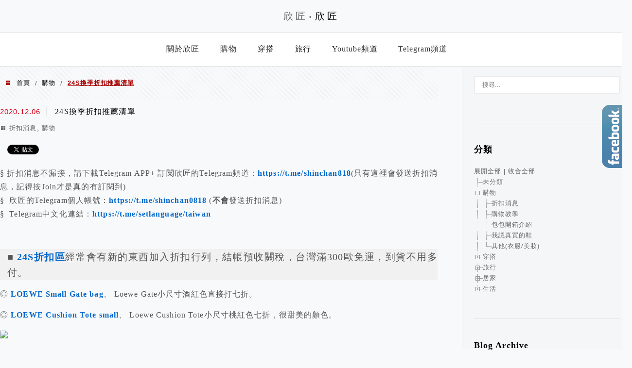

--- FILE ---
content_type: text/html; charset=UTF-8
request_url: https://plusheart.com.tw/24s-sale/
body_size: 22477
content:
<!DOCTYPE html>
<!--[if IE 7 | IE 8]>
<html class="ie" lang="zh-TW">
<![endif]-->
<!--[if !(IE 7) | !(IE 8)  ]><!-->
<html lang="zh-TW" class="no-js">
<!--<![endif]-->

<head>
	<meta charset="UTF-8">
	<meta name="robots" content="all" />
	<meta name="author" content="欣匠‧欣匠" />
	<meta name="rating" content="general" />
	<meta name="viewport" content="width=device-width" />
	<link rel="profile" href="https://gmpg.org/xfn/11">
	<link rel="alternate" title="RSS 2.0 訂閱最新文章" href="https://plusheart.com.tw/feed/" />
	<link rel="pingback" href="https://plusheart.com.tw/xmlrpc.php">
	<!--[if lt IE 9]>
	<script src="//html5shiv.googlecode.com/svn/trunk/html5.js"></script>
	<![endif]-->
	<link rel='preload' href='https://plusheart.com.tw/wp-content/themes/achang-jinsha/css/style.min.css?ver=1706644459' as='style' />
<link rel='preload' href='https://plusheart.com.tw/wp-content/themes/achang-jinsha/css/minify/style.rwd.min.css?ver=1706644459' as='style' />
<link rel='preload' href='https://plusheart.com.tw/wp-content/themes/achang-jinsha/js/minify/rwd-menu.min.js?ver=1706644459' as='script' />
<meta name='robots' content='index, follow, max-image-preview:large, max-snippet:-1, max-video-preview:-1' />
	<style>img:is([sizes="auto" i], [sizes^="auto," i]) { contain-intrinsic-size: 3000px 1500px }</style>
	
	<!-- This site is optimized with the Yoast SEO plugin v26.7 - https://yoast.com/wordpress/plugins/seo/ -->
	<title>24S換季折扣推薦清單 - 欣匠‧欣匠</title>
	<link rel="canonical" href="https://plusheart.com.tw/24s-sale/" />
	<meta property="og:locale" content="zh_TW" />
	<meta property="og:type" content="article" />
	<meta property="og:title" content="24S換季折扣推薦清單 - 欣匠‧欣匠" />
	<meta property="og:description" content="§ 折扣消息不漏接，請下載Telegram APP+ 訂閱欣匠的Telegram頻道：https://t.me [&hellip;]" />
	<meta property="og:url" content="https://plusheart.com.tw/24s-sale/" />
	<meta property="og:site_name" content="欣匠‧欣匠" />
	<meta property="article:publisher" content="https://www.facebook.com/plusheart818/" />
	<meta property="article:published_time" content="2020-12-06T02:49:31+00:00" />
	<meta property="og:image" content="https://live.staticflickr.com/65535/50684901331_dc4412cdd1_o.jpg" />
	<meta name="author" content="plusheart" />
	<meta name="twitter:card" content="summary_large_image" />
	<meta name="twitter:label1" content="作者:" />
	<meta name="twitter:data1" content="plusheart" />
	<meta name="twitter:label2" content="預估閱讀時間" />
	<meta name="twitter:data2" content="1 分鐘" />
	<script type="application/ld+json" class="yoast-schema-graph">{"@context":"https://schema.org","@graph":[{"@type":"Article","@id":"https://plusheart.com.tw/24s-sale/#article","isPartOf":{"@id":"https://plusheart.com.tw/24s-sale/"},"author":{"name":"plusheart","@id":"https://plusheart.com.tw/#/schema/person/5496354065bd6abae6e9eb1409a1110f"},"headline":"24S換季折扣推薦清單","datePublished":"2020-12-06T02:49:31+00:00","mainEntityOfPage":{"@id":"https://plusheart.com.tw/24s-sale/"},"wordCount":119,"commentCount":0,"image":{"@id":"https://plusheart.com.tw/24s-sale/#primaryimage"},"thumbnailUrl":"https://live.staticflickr.com/65535/50684901331_dc4412cdd1_o.jpg","articleSection":["折扣消息","購物"],"inLanguage":"zh-TW","potentialAction":[{"@type":"CommentAction","name":"Comment","target":["https://plusheart.com.tw/24s-sale/#respond"]}]},{"@type":"WebPage","@id":"https://plusheart.com.tw/24s-sale/","url":"https://plusheart.com.tw/24s-sale/","name":"24S換季折扣推薦清單 - 欣匠‧欣匠","isPartOf":{"@id":"https://plusheart.com.tw/#website"},"primaryImageOfPage":{"@id":"https://plusheart.com.tw/24s-sale/#primaryimage"},"image":{"@id":"https://plusheart.com.tw/24s-sale/#primaryimage"},"thumbnailUrl":"https://live.staticflickr.com/65535/50684901331_dc4412cdd1_o.jpg","datePublished":"2020-12-06T02:49:31+00:00","author":{"@id":"https://plusheart.com.tw/#/schema/person/5496354065bd6abae6e9eb1409a1110f"},"breadcrumb":{"@id":"https://plusheart.com.tw/24s-sale/#breadcrumb"},"inLanguage":"zh-TW","potentialAction":[{"@type":"ReadAction","target":["https://plusheart.com.tw/24s-sale/"]}]},{"@type":"ImageObject","inLanguage":"zh-TW","@id":"https://plusheart.com.tw/24s-sale/#primaryimage","url":"https://live.staticflickr.com/65535/50684901331_dc4412cdd1_o.jpg","contentUrl":"https://live.staticflickr.com/65535/50684901331_dc4412cdd1_o.jpg"},{"@type":"BreadcrumbList","@id":"https://plusheart.com.tw/24s-sale/#breadcrumb","itemListElement":[{"@type":"ListItem","position":1,"name":"首頁","item":"https://plusheart.com.tw/"},{"@type":"ListItem","position":2,"name":"24S換季折扣推薦清單"}]},{"@type":"WebSite","@id":"https://plusheart.com.tw/#website","url":"https://plusheart.com.tw/","name":"欣匠‧欣匠","description":"購物資訊、旅行、生活","potentialAction":[{"@type":"SearchAction","target":{"@type":"EntryPoint","urlTemplate":"https://plusheart.com.tw/?s={search_term_string}"},"query-input":{"@type":"PropertyValueSpecification","valueRequired":true,"valueName":"search_term_string"}}],"inLanguage":"zh-TW"},{"@type":"Person","@id":"https://plusheart.com.tw/#/schema/person/5496354065bd6abae6e9eb1409a1110f","name":"plusheart","image":{"@type":"ImageObject","inLanguage":"zh-TW","@id":"https://plusheart.com.tw/#/schema/person/image/","url":"https://secure.gravatar.com/avatar/b311e48ffc249fa3fd008ed1fcc272bcd53dbf256907255197f2af9c388420f9?s=96&d=mm&r=g","contentUrl":"https://secure.gravatar.com/avatar/b311e48ffc249fa3fd008ed1fcc272bcd53dbf256907255197f2af9c388420f9?s=96&d=mm&r=g","caption":"plusheart"},"url":"https://plusheart.com.tw/author/plusheart-2/"}]}</script>
	<!-- / Yoast SEO plugin. -->


<link rel='dns-prefetch' href='//stats.wp.com' />
<script type="text/javascript">
/* <![CDATA[ */
window._wpemojiSettings = {"baseUrl":"https:\/\/s.w.org\/images\/core\/emoji\/16.0.1\/72x72\/","ext":".png","svgUrl":"https:\/\/s.w.org\/images\/core\/emoji\/16.0.1\/svg\/","svgExt":".svg","source":{"concatemoji":"https:\/\/plusheart.com.tw\/wp-includes\/js\/wp-emoji-release.min.js?ver=6.8.3"}};
/*! This file is auto-generated */
!function(s,n){var o,i,e;function c(e){try{var t={supportTests:e,timestamp:(new Date).valueOf()};sessionStorage.setItem(o,JSON.stringify(t))}catch(e){}}function p(e,t,n){e.clearRect(0,0,e.canvas.width,e.canvas.height),e.fillText(t,0,0);var t=new Uint32Array(e.getImageData(0,0,e.canvas.width,e.canvas.height).data),a=(e.clearRect(0,0,e.canvas.width,e.canvas.height),e.fillText(n,0,0),new Uint32Array(e.getImageData(0,0,e.canvas.width,e.canvas.height).data));return t.every(function(e,t){return e===a[t]})}function u(e,t){e.clearRect(0,0,e.canvas.width,e.canvas.height),e.fillText(t,0,0);for(var n=e.getImageData(16,16,1,1),a=0;a<n.data.length;a++)if(0!==n.data[a])return!1;return!0}function f(e,t,n,a){switch(t){case"flag":return n(e,"\ud83c\udff3\ufe0f\u200d\u26a7\ufe0f","\ud83c\udff3\ufe0f\u200b\u26a7\ufe0f")?!1:!n(e,"\ud83c\udde8\ud83c\uddf6","\ud83c\udde8\u200b\ud83c\uddf6")&&!n(e,"\ud83c\udff4\udb40\udc67\udb40\udc62\udb40\udc65\udb40\udc6e\udb40\udc67\udb40\udc7f","\ud83c\udff4\u200b\udb40\udc67\u200b\udb40\udc62\u200b\udb40\udc65\u200b\udb40\udc6e\u200b\udb40\udc67\u200b\udb40\udc7f");case"emoji":return!a(e,"\ud83e\udedf")}return!1}function g(e,t,n,a){var r="undefined"!=typeof WorkerGlobalScope&&self instanceof WorkerGlobalScope?new OffscreenCanvas(300,150):s.createElement("canvas"),o=r.getContext("2d",{willReadFrequently:!0}),i=(o.textBaseline="top",o.font="600 32px Arial",{});return e.forEach(function(e){i[e]=t(o,e,n,a)}),i}function t(e){var t=s.createElement("script");t.src=e,t.defer=!0,s.head.appendChild(t)}"undefined"!=typeof Promise&&(o="wpEmojiSettingsSupports",i=["flag","emoji"],n.supports={everything:!0,everythingExceptFlag:!0},e=new Promise(function(e){s.addEventListener("DOMContentLoaded",e,{once:!0})}),new Promise(function(t){var n=function(){try{var e=JSON.parse(sessionStorage.getItem(o));if("object"==typeof e&&"number"==typeof e.timestamp&&(new Date).valueOf()<e.timestamp+604800&&"object"==typeof e.supportTests)return e.supportTests}catch(e){}return null}();if(!n){if("undefined"!=typeof Worker&&"undefined"!=typeof OffscreenCanvas&&"undefined"!=typeof URL&&URL.createObjectURL&&"undefined"!=typeof Blob)try{var e="postMessage("+g.toString()+"("+[JSON.stringify(i),f.toString(),p.toString(),u.toString()].join(",")+"));",a=new Blob([e],{type:"text/javascript"}),r=new Worker(URL.createObjectURL(a),{name:"wpTestEmojiSupports"});return void(r.onmessage=function(e){c(n=e.data),r.terminate(),t(n)})}catch(e){}c(n=g(i,f,p,u))}t(n)}).then(function(e){for(var t in e)n.supports[t]=e[t],n.supports.everything=n.supports.everything&&n.supports[t],"flag"!==t&&(n.supports.everythingExceptFlag=n.supports.everythingExceptFlag&&n.supports[t]);n.supports.everythingExceptFlag=n.supports.everythingExceptFlag&&!n.supports.flag,n.DOMReady=!1,n.readyCallback=function(){n.DOMReady=!0}}).then(function(){return e}).then(function(){var e;n.supports.everything||(n.readyCallback(),(e=n.source||{}).concatemoji?t(e.concatemoji):e.wpemoji&&e.twemoji&&(t(e.twemoji),t(e.wpemoji)))}))}((window,document),window._wpemojiSettings);
/* ]]> */
</script>

<link rel='stylesheet' id='jetpack_related-posts-css' href='https://plusheart.com.tw/wp-content/plugins/jetpack/modules/related-posts/related-posts.css?ver=20240116' type='text/css' media='all' />
<style id='wp-emoji-styles-inline-css' type='text/css'>

	img.wp-smiley, img.emoji {
		display: inline !important;
		border: none !important;
		box-shadow: none !important;
		height: 1em !important;
		width: 1em !important;
		margin: 0 0.07em !important;
		vertical-align: -0.1em !important;
		background: none !important;
		padding: 0 !important;
	}
</style>
<link rel='stylesheet' id='wp-block-library-css' href='https://plusheart.com.tw/wp-includes/css/dist/block-library/style.min.css?ver=6.8.3' type='text/css' media='all' />
<style id='classic-theme-styles-inline-css' type='text/css'>
/*! This file is auto-generated */
.wp-block-button__link{color:#fff;background-color:#32373c;border-radius:9999px;box-shadow:none;text-decoration:none;padding:calc(.667em + 2px) calc(1.333em + 2px);font-size:1.125em}.wp-block-file__button{background:#32373c;color:#fff;text-decoration:none}
</style>
<style id='achang-pencil-box-style-box-style-inline-css' type='text/css'>
.apb-highlighter-highlight{background:linear-gradient(to top,var(--apb-highlighter-color,#fff59d) 60%,transparent 60%);padding:2px 4px}.apb-highlighter-highlight,.apb-highlighter-line{border-radius:2px;-webkit-box-decoration-break:clone;box-decoration-break:clone;display:inline}.apb-highlighter-line{background:linear-gradient(transparent 40%,hsla(0,0%,100%,0) 40%,var(--apb-highlighter-color,#ccff90) 50%,transparent 70%);padding:3px 6px}.apb-underline{background:transparent;-webkit-box-decoration-break:clone;box-decoration-break:clone;display:inline;padding-bottom:2px;text-decoration:none}.apb-underline-normal{border-bottom:2px solid var(--apb-underline-color,red);padding-bottom:3px}.apb-underline-wavy{text-decoration-color:var(--apb-underline-color,red);text-decoration-line:underline;-webkit-text-decoration-skip-ink:none;text-decoration-skip-ink:none;text-decoration-style:wavy;text-decoration-thickness:2px;text-underline-offset:3px}.apb-underline-dashed{border-bottom:2px dashed var(--apb-underline-color,red);padding-bottom:3px}.apb-underline-crayon{background:linear-gradient(transparent 40%,hsla(0,0%,100%,0) 40%,var(--apb-underline-color,red) 90%,transparent 95%);border-radius:3px;padding:3px 6px;position:relative}.apb-font-size{display:inline}.apb-style-box{margin:1em 0;position:relative}.apb-style-box .apb-box-title{align-items:center;color:var(--apb-title-color,inherit);display:flex;font-size:var(--apb-title-font-size,1.2em);font-weight:700}.apb-style-box .apb-box-title .apb-title-icon{font-size:1em;margin-right:10px}.apb-style-box .apb-box-title .apb-title-text{flex-grow:1}.apb-style-box .apb-box-content>:first-child{margin-top:0}.apb-style-box .apb-box-content>:last-child{margin-bottom:0}.apb-layout-info{border-color:var(--apb-box-color,#ddd);border-radius:4px;border-style:var(--apb-border-line-style,solid);border-width:var(--apb-border-width,2px)}.apb-layout-info .apb-box-title{background-color:var(--apb-box-color,#ddd);color:var(--apb-title-color,#333);padding:10px 15px}.apb-layout-info .apb-box-content{background-color:#fff;padding:15px}.apb-layout-alert{border:1px solid transparent;border-radius:.375rem;padding:1rem}.apb-layout-alert .apb-box-content,.apb-layout-alert .apb-box-title{background:transparent;padding:0}.apb-layout-alert .apb-box-title{margin-bottom:.5rem}.apb-layout-alert.apb-alert-type-custom{background-color:var(--apb-box-color,#cfe2ff);border-color:var(--apb-border-color,#9ec5fe);border-style:var(--apb-border-line-style,solid);border-width:var(--apb-border-width,1px);color:var(--apb-title-color,#333)}.apb-layout-alert.apb-alert-type-custom .apb-box-title{color:var(--apb-title-color,#333)}.apb-layout-alert.apb-alert-type-info{background-color:#cfe2ff;border-color:#9ec5fe;color:#0a58ca}.apb-layout-alert.apb-alert-type-info .apb-box-title{color:var(--apb-title-color,#0a58ca)}.apb-layout-alert.apb-alert-type-success{background-color:#d1e7dd;border-color:#a3cfbb;color:#146c43}.apb-layout-alert.apb-alert-type-success .apb-box-title{color:var(--apb-title-color,#146c43)}.apb-layout-alert.apb-alert-type-warning{background-color:#fff3cd;border-color:#ffecb5;color:#664d03}.apb-layout-alert.apb-alert-type-warning .apb-box-title{color:var(--apb-title-color,#664d03)}.apb-layout-alert.apb-alert-type-danger{background-color:#f8d7da;border-color:#f1aeb5;color:#842029}.apb-layout-alert.apb-alert-type-danger .apb-box-title{color:var(--apb-title-color,#842029)}.apb-layout-morandi-alert{background-color:var(--apb-box-color,#f7f4eb);border:1px solid var(--apb-box-color,#f7f4eb);border-left:var(--apb-border-width,4px) solid var(--apb-border-color,#d9d2c6);border-radius:.375rem;box-shadow:0 1px 2px 0 rgba(0,0,0,.05);padding:1rem}.apb-layout-morandi-alert .apb-box-title{background:transparent;color:var(--apb-title-color,#2d3748);font-size:var(--apb-title-font-size,1em);font-weight:700;margin-bottom:.25rem;padding:0}.apb-layout-morandi-alert .apb-box-content{background:transparent;color:#4a5568;padding:0}.apb-layout-centered-title{background-color:#fff;border-color:var(--apb-box-color,#ddd);border-radius:4px;border-style:var(--apb-border-line-style,solid);border-width:var(--apb-border-width,2px);margin-top:1.5em;padding:25px 15px 15px;position:relative}.apb-layout-centered-title .apb-box-title{background:var(--apb-title-bg-color,#fff);color:var(--apb-title-color,var(--apb-box-color,#333));left:20px;padding:0 10px;position:absolute;top:-.8em}.apb-layout-centered-title .apb-box-content{background:transparent;padding:0}.wp-block-achang-pencil-box-code-box{border-radius:8px;box-shadow:0 2px 8px rgba(0,0,0,.1);font-family:Consolas,Monaco,Courier New,monospace;margin:1.5em 0;overflow:hidden;position:relative}.wp-block-achang-pencil-box-code-box .apb-code-box-header{align-items:center;border-bottom:1px solid;display:flex;font-size:13px;font-weight:500;justify-content:space-between;padding:12px 16px;position:relative}.wp-block-achang-pencil-box-code-box .apb-code-box-header .apb-code-language{font-family:-apple-system,BlinkMacSystemFont,Segoe UI,Roboto,sans-serif}.wp-block-achang-pencil-box-code-box .apb-code-content-wrapper{background:transparent;display:flex;max-height:500px;overflow:hidden;position:relative}.wp-block-achang-pencil-box-code-box .apb-line-numbers{border-right:1px solid;flex-shrink:0;font-size:14px;line-height:1.5;min-width:50px;overflow-y:auto;padding:16px 8px;text-align:right;-webkit-user-select:none;-moz-user-select:none;user-select:none;-ms-overflow-style:none;position:relative;scrollbar-width:none;z-index:1}.wp-block-achang-pencil-box-code-box .apb-line-numbers::-webkit-scrollbar{display:none}.wp-block-achang-pencil-box-code-box .apb-line-numbers .apb-line-number{display:block;line-height:1.5;white-space:nowrap}.wp-block-achang-pencil-box-code-box .apb-code-box-content{background:transparent;flex:1;font-size:14px;line-height:1.5;margin:0;min-width:0;overflow:auto;padding:16px;position:relative;white-space:pre!important;z-index:0}.wp-block-achang-pencil-box-code-box .apb-code-box-content code{background:transparent;border:none;display:block;font-family:inherit;font-size:inherit;line-height:inherit;margin:0;overflow-wrap:normal!important;padding:0;white-space:pre!important;word-break:normal!important}.wp-block-achang-pencil-box-code-box .apb-code-box-content code .token{display:inline}.wp-block-achang-pencil-box-code-box .apb-copy-button{background:transparent;border:1px solid;border-radius:4px;cursor:pointer;font-family:-apple-system,BlinkMacSystemFont,Segoe UI,Roboto,sans-serif;font-size:12px;padding:6px 12px;transition:all .2s ease}.wp-block-achang-pencil-box-code-box .apb-copy-button:hover{opacity:.8}.wp-block-achang-pencil-box-code-box .apb-copy-button:active{transform:scale(.95)}.wp-block-achang-pencil-box-code-box .apb-copy-button.apb-copy-success{animation:copySuccess .6s ease;background-color:#d4edda!important;border-color:#28a745!important;color:#155724!important}.wp-block-achang-pencil-box-code-box .apb-copy-button.apb-copy-error{animation:copyError .6s ease;background-color:#f8d7da!important;border-color:#dc3545!important;color:#721c24!important}.wp-block-achang-pencil-box-code-box .apb-copy-button-standalone{position:absolute;right:12px;top:12px;z-index:1}.apb-code-style-style-1{background:#f8f9fa;border:1px solid #e9ecef}.apb-code-style-style-1 .apb-code-box-header{background:#fff;border-bottom-color:#dee2e6;color:#495057}.apb-code-style-style-1 .apb-line-numbers{background:#f1f3f4;border-right-color:#dee2e6;color:#6c757d}.apb-code-style-style-1 .apb-code-box-content{background:#fff;color:#212529;text-shadow:none}.apb-code-style-style-1 .apb-code-box-content code[class*=language-]{text-shadow:none}.apb-code-style-style-1 .apb-copy-button{background:hsla(0,0%,100%,.8);border-color:#6c757d;color:#495057}.apb-code-style-style-1 .apb-copy-button:hover{background:#f8f9fa;border-color:#495057}.apb-code-style-style-1 .apb-copy-button.apb-copy-success{background:#d4edda;border-color:#28a745;color:#155724}.apb-code-style-style-1 .apb-copy-button.apb-copy-error{background:#f8d7da;border-color:#dc3545;color:#721c24}.apb-code-style-style-1 code .token.cdata,.apb-code-style-style-1 code .token.comment,.apb-code-style-style-1 code .token.doctype,.apb-code-style-style-1 code .token.prolog{color:#5a6b73}.apb-code-style-style-1 code .token.punctuation{color:#666}.apb-code-style-style-1 code .token.boolean,.apb-code-style-style-1 code .token.constant,.apb-code-style-style-1 code .token.deleted,.apb-code-style-style-1 code .token.number,.apb-code-style-style-1 code .token.property,.apb-code-style-style-1 code .token.symbol,.apb-code-style-style-1 code .token.tag{color:#d73a49}.apb-code-style-style-1 code .token.attr-name,.apb-code-style-style-1 code .token.builtin,.apb-code-style-style-1 code .token.char,.apb-code-style-style-1 code .token.inserted,.apb-code-style-style-1 code .token.selector,.apb-code-style-style-1 code .token.string{color:#22863a}.apb-code-style-style-1 code .token.entity,.apb-code-style-style-1 code .token.operator,.apb-code-style-style-1 code .token.url{color:#6f42c1}.apb-code-style-style-1 code .token.atrule,.apb-code-style-style-1 code .token.attr-value,.apb-code-style-style-1 code .token.keyword{color:#005cc5}.apb-code-style-style-1 code .token.class-name,.apb-code-style-style-1 code .token.function{color:#6f42c1}.apb-code-style-style-1 code .token.important,.apb-code-style-style-1 code .token.regex,.apb-code-style-style-1 code .token.variable{color:#e36209}.apb-code-style-style-2{background:#1e1e1e;border:1px solid #333}.apb-code-style-style-2 .apb-code-box-header{background:#2d2d30;border-bottom-color:#3e3e42;color:#ccc}.apb-code-style-style-2 .apb-line-numbers{background:#252526;border-right-color:#3e3e42;color:#858585}.apb-code-style-style-2 .apb-code-box-content{background:#1e1e1e;color:#f0f0f0}.apb-code-style-style-2 .apb-copy-button{background:rgba(45,45,48,.8);border-color:#6c6c6c;color:#ccc}.apb-code-style-style-2 .apb-copy-button:hover{background:#3e3e42;border-color:#ccc}.apb-code-style-style-2 .apb-copy-button.apb-copy-success{background:#0e5132;border-color:#28a745;color:#d4edda}.apb-code-style-style-2 .apb-copy-button.apb-copy-error{background:#58151c;border-color:#dc3545;color:#f8d7da}.apb-code-style-style-2 code .token.cdata,.apb-code-style-style-2 code .token.comment,.apb-code-style-style-2 code .token.doctype,.apb-code-style-style-2 code .token.prolog{color:#6a9955}.apb-code-style-style-2 code .token.punctuation{color:#d4d4d4}.apb-code-style-style-2 code .token.boolean,.apb-code-style-style-2 code .token.constant,.apb-code-style-style-2 code .token.deleted,.apb-code-style-style-2 code .token.number,.apb-code-style-style-2 code .token.property,.apb-code-style-style-2 code .token.symbol,.apb-code-style-style-2 code .token.tag{color:#b5cea8}.apb-code-style-style-2 code .token.attr-name,.apb-code-style-style-2 code .token.builtin,.apb-code-style-style-2 code .token.char,.apb-code-style-style-2 code .token.inserted,.apb-code-style-style-2 code .token.selector,.apb-code-style-style-2 code .token.string{color:#ce9178}.apb-code-style-style-2 code .token.entity,.apb-code-style-style-2 code .token.operator,.apb-code-style-style-2 code .token.url{color:#d4d4d4}.apb-code-style-style-2 code .token.atrule,.apb-code-style-style-2 code .token.attr-value,.apb-code-style-style-2 code .token.keyword{color:#569cd6}.apb-code-style-style-2 code .token.class-name,.apb-code-style-style-2 code .token.function{color:#dcdcaa}.apb-code-style-style-2 code .token.important,.apb-code-style-style-2 code .token.regex,.apb-code-style-style-2 code .token.variable{color:#ff8c00}@keyframes copySuccess{0%{transform:scale(1)}50%{background-color:#28a745;color:#fff;transform:scale(1.1)}to{transform:scale(1)}}@keyframes copyError{0%{transform:translateX(0)}25%{transform:translateX(-5px)}75%{transform:translateX(5px)}to{transform:translateX(0)}}@media(max-width:768px){.wp-block-achang-pencil-box-code-box .apb-code-box-header{font-size:12px;padding:10px 12px}.wp-block-achang-pencil-box-code-box .apb-line-numbers{font-size:11px;min-width:35px;padding:12px 6px}.wp-block-achang-pencil-box-code-box .apb-code-box-content{font-size:13px;padding:12px}.wp-block-achang-pencil-box-code-box .apb-copy-button{font-size:11px;padding:4px 8px}}@media print{.wp-block-achang-pencil-box-code-box{border:1px solid #000;box-shadow:none}.wp-block-achang-pencil-box-code-box .apb-copy-button{display:none}.wp-block-achang-pencil-box-code-box .apb-code-content-wrapper{max-height:none;overflow:visible}}

</style>
<link rel='stylesheet' id='mediaelement-css' href='https://plusheart.com.tw/wp-includes/js/mediaelement/mediaelementplayer-legacy.min.css?ver=4.2.17' type='text/css' media='all' />
<link rel='stylesheet' id='wp-mediaelement-css' href='https://plusheart.com.tw/wp-includes/js/mediaelement/wp-mediaelement.min.css?ver=6.8.3' type='text/css' media='all' />
<style id='jetpack-sharing-buttons-style-inline-css' type='text/css'>
.jetpack-sharing-buttons__services-list{display:flex;flex-direction:row;flex-wrap:wrap;gap:0;list-style-type:none;margin:5px;padding:0}.jetpack-sharing-buttons__services-list.has-small-icon-size{font-size:12px}.jetpack-sharing-buttons__services-list.has-normal-icon-size{font-size:16px}.jetpack-sharing-buttons__services-list.has-large-icon-size{font-size:24px}.jetpack-sharing-buttons__services-list.has-huge-icon-size{font-size:36px}@media print{.jetpack-sharing-buttons__services-list{display:none!important}}.editor-styles-wrapper .wp-block-jetpack-sharing-buttons{gap:0;padding-inline-start:0}ul.jetpack-sharing-buttons__services-list.has-background{padding:1.25em 2.375em}
</style>
<style id='global-styles-inline-css' type='text/css'>
:root{--wp--preset--aspect-ratio--square: 1;--wp--preset--aspect-ratio--4-3: 4/3;--wp--preset--aspect-ratio--3-4: 3/4;--wp--preset--aspect-ratio--3-2: 3/2;--wp--preset--aspect-ratio--2-3: 2/3;--wp--preset--aspect-ratio--16-9: 16/9;--wp--preset--aspect-ratio--9-16: 9/16;--wp--preset--color--black: #000000;--wp--preset--color--cyan-bluish-gray: #abb8c3;--wp--preset--color--white: #ffffff;--wp--preset--color--pale-pink: #f78da7;--wp--preset--color--vivid-red: #cf2e2e;--wp--preset--color--luminous-vivid-orange: #ff6900;--wp--preset--color--luminous-vivid-amber: #fcb900;--wp--preset--color--light-green-cyan: #7bdcb5;--wp--preset--color--vivid-green-cyan: #00d084;--wp--preset--color--pale-cyan-blue: #8ed1fc;--wp--preset--color--vivid-cyan-blue: #0693e3;--wp--preset--color--vivid-purple: #9b51e0;--wp--preset--gradient--vivid-cyan-blue-to-vivid-purple: linear-gradient(135deg,rgba(6,147,227,1) 0%,rgb(155,81,224) 100%);--wp--preset--gradient--light-green-cyan-to-vivid-green-cyan: linear-gradient(135deg,rgb(122,220,180) 0%,rgb(0,208,130) 100%);--wp--preset--gradient--luminous-vivid-amber-to-luminous-vivid-orange: linear-gradient(135deg,rgba(252,185,0,1) 0%,rgba(255,105,0,1) 100%);--wp--preset--gradient--luminous-vivid-orange-to-vivid-red: linear-gradient(135deg,rgba(255,105,0,1) 0%,rgb(207,46,46) 100%);--wp--preset--gradient--very-light-gray-to-cyan-bluish-gray: linear-gradient(135deg,rgb(238,238,238) 0%,rgb(169,184,195) 100%);--wp--preset--gradient--cool-to-warm-spectrum: linear-gradient(135deg,rgb(74,234,220) 0%,rgb(151,120,209) 20%,rgb(207,42,186) 40%,rgb(238,44,130) 60%,rgb(251,105,98) 80%,rgb(254,248,76) 100%);--wp--preset--gradient--blush-light-purple: linear-gradient(135deg,rgb(255,206,236) 0%,rgb(152,150,240) 100%);--wp--preset--gradient--blush-bordeaux: linear-gradient(135deg,rgb(254,205,165) 0%,rgb(254,45,45) 50%,rgb(107,0,62) 100%);--wp--preset--gradient--luminous-dusk: linear-gradient(135deg,rgb(255,203,112) 0%,rgb(199,81,192) 50%,rgb(65,88,208) 100%);--wp--preset--gradient--pale-ocean: linear-gradient(135deg,rgb(255,245,203) 0%,rgb(182,227,212) 50%,rgb(51,167,181) 100%);--wp--preset--gradient--electric-grass: linear-gradient(135deg,rgb(202,248,128) 0%,rgb(113,206,126) 100%);--wp--preset--gradient--midnight: linear-gradient(135deg,rgb(2,3,129) 0%,rgb(40,116,252) 100%);--wp--preset--font-size--small: 13px;--wp--preset--font-size--medium: 20px;--wp--preset--font-size--large: 36px;--wp--preset--font-size--x-large: 42px;--wp--preset--spacing--20: 0.44rem;--wp--preset--spacing--30: 0.67rem;--wp--preset--spacing--40: 1rem;--wp--preset--spacing--50: 1.5rem;--wp--preset--spacing--60: 2.25rem;--wp--preset--spacing--70: 3.38rem;--wp--preset--spacing--80: 5.06rem;--wp--preset--shadow--natural: 6px 6px 9px rgba(0, 0, 0, 0.2);--wp--preset--shadow--deep: 12px 12px 50px rgba(0, 0, 0, 0.4);--wp--preset--shadow--sharp: 6px 6px 0px rgba(0, 0, 0, 0.2);--wp--preset--shadow--outlined: 6px 6px 0px -3px rgba(255, 255, 255, 1), 6px 6px rgba(0, 0, 0, 1);--wp--preset--shadow--crisp: 6px 6px 0px rgba(0, 0, 0, 1);}:where(.is-layout-flex){gap: 0.5em;}:where(.is-layout-grid){gap: 0.5em;}body .is-layout-flex{display: flex;}.is-layout-flex{flex-wrap: wrap;align-items: center;}.is-layout-flex > :is(*, div){margin: 0;}body .is-layout-grid{display: grid;}.is-layout-grid > :is(*, div){margin: 0;}:where(.wp-block-columns.is-layout-flex){gap: 2em;}:where(.wp-block-columns.is-layout-grid){gap: 2em;}:where(.wp-block-post-template.is-layout-flex){gap: 1.25em;}:where(.wp-block-post-template.is-layout-grid){gap: 1.25em;}.has-black-color{color: var(--wp--preset--color--black) !important;}.has-cyan-bluish-gray-color{color: var(--wp--preset--color--cyan-bluish-gray) !important;}.has-white-color{color: var(--wp--preset--color--white) !important;}.has-pale-pink-color{color: var(--wp--preset--color--pale-pink) !important;}.has-vivid-red-color{color: var(--wp--preset--color--vivid-red) !important;}.has-luminous-vivid-orange-color{color: var(--wp--preset--color--luminous-vivid-orange) !important;}.has-luminous-vivid-amber-color{color: var(--wp--preset--color--luminous-vivid-amber) !important;}.has-light-green-cyan-color{color: var(--wp--preset--color--light-green-cyan) !important;}.has-vivid-green-cyan-color{color: var(--wp--preset--color--vivid-green-cyan) !important;}.has-pale-cyan-blue-color{color: var(--wp--preset--color--pale-cyan-blue) !important;}.has-vivid-cyan-blue-color{color: var(--wp--preset--color--vivid-cyan-blue) !important;}.has-vivid-purple-color{color: var(--wp--preset--color--vivid-purple) !important;}.has-black-background-color{background-color: var(--wp--preset--color--black) !important;}.has-cyan-bluish-gray-background-color{background-color: var(--wp--preset--color--cyan-bluish-gray) !important;}.has-white-background-color{background-color: var(--wp--preset--color--white) !important;}.has-pale-pink-background-color{background-color: var(--wp--preset--color--pale-pink) !important;}.has-vivid-red-background-color{background-color: var(--wp--preset--color--vivid-red) !important;}.has-luminous-vivid-orange-background-color{background-color: var(--wp--preset--color--luminous-vivid-orange) !important;}.has-luminous-vivid-amber-background-color{background-color: var(--wp--preset--color--luminous-vivid-amber) !important;}.has-light-green-cyan-background-color{background-color: var(--wp--preset--color--light-green-cyan) !important;}.has-vivid-green-cyan-background-color{background-color: var(--wp--preset--color--vivid-green-cyan) !important;}.has-pale-cyan-blue-background-color{background-color: var(--wp--preset--color--pale-cyan-blue) !important;}.has-vivid-cyan-blue-background-color{background-color: var(--wp--preset--color--vivid-cyan-blue) !important;}.has-vivid-purple-background-color{background-color: var(--wp--preset--color--vivid-purple) !important;}.has-black-border-color{border-color: var(--wp--preset--color--black) !important;}.has-cyan-bluish-gray-border-color{border-color: var(--wp--preset--color--cyan-bluish-gray) !important;}.has-white-border-color{border-color: var(--wp--preset--color--white) !important;}.has-pale-pink-border-color{border-color: var(--wp--preset--color--pale-pink) !important;}.has-vivid-red-border-color{border-color: var(--wp--preset--color--vivid-red) !important;}.has-luminous-vivid-orange-border-color{border-color: var(--wp--preset--color--luminous-vivid-orange) !important;}.has-luminous-vivid-amber-border-color{border-color: var(--wp--preset--color--luminous-vivid-amber) !important;}.has-light-green-cyan-border-color{border-color: var(--wp--preset--color--light-green-cyan) !important;}.has-vivid-green-cyan-border-color{border-color: var(--wp--preset--color--vivid-green-cyan) !important;}.has-pale-cyan-blue-border-color{border-color: var(--wp--preset--color--pale-cyan-blue) !important;}.has-vivid-cyan-blue-border-color{border-color: var(--wp--preset--color--vivid-cyan-blue) !important;}.has-vivid-purple-border-color{border-color: var(--wp--preset--color--vivid-purple) !important;}.has-vivid-cyan-blue-to-vivid-purple-gradient-background{background: var(--wp--preset--gradient--vivid-cyan-blue-to-vivid-purple) !important;}.has-light-green-cyan-to-vivid-green-cyan-gradient-background{background: var(--wp--preset--gradient--light-green-cyan-to-vivid-green-cyan) !important;}.has-luminous-vivid-amber-to-luminous-vivid-orange-gradient-background{background: var(--wp--preset--gradient--luminous-vivid-amber-to-luminous-vivid-orange) !important;}.has-luminous-vivid-orange-to-vivid-red-gradient-background{background: var(--wp--preset--gradient--luminous-vivid-orange-to-vivid-red) !important;}.has-very-light-gray-to-cyan-bluish-gray-gradient-background{background: var(--wp--preset--gradient--very-light-gray-to-cyan-bluish-gray) !important;}.has-cool-to-warm-spectrum-gradient-background{background: var(--wp--preset--gradient--cool-to-warm-spectrum) !important;}.has-blush-light-purple-gradient-background{background: var(--wp--preset--gradient--blush-light-purple) !important;}.has-blush-bordeaux-gradient-background{background: var(--wp--preset--gradient--blush-bordeaux) !important;}.has-luminous-dusk-gradient-background{background: var(--wp--preset--gradient--luminous-dusk) !important;}.has-pale-ocean-gradient-background{background: var(--wp--preset--gradient--pale-ocean) !important;}.has-electric-grass-gradient-background{background: var(--wp--preset--gradient--electric-grass) !important;}.has-midnight-gradient-background{background: var(--wp--preset--gradient--midnight) !important;}.has-small-font-size{font-size: var(--wp--preset--font-size--small) !important;}.has-medium-font-size{font-size: var(--wp--preset--font-size--medium) !important;}.has-large-font-size{font-size: var(--wp--preset--font-size--large) !important;}.has-x-large-font-size{font-size: var(--wp--preset--font-size--x-large) !important;}
:where(.wp-block-post-template.is-layout-flex){gap: 1.25em;}:where(.wp-block-post-template.is-layout-grid){gap: 1.25em;}
:where(.wp-block-columns.is-layout-flex){gap: 2em;}:where(.wp-block-columns.is-layout-grid){gap: 2em;}
:root :where(.wp-block-pullquote){font-size: 1.5em;line-height: 1.6;}
</style>
<link rel='stylesheet' id='achang-pencil-box-css' href='https://plusheart.com.tw/wp-content/plugins/achang-pencil-box/public/css/achang-pencil-box-public.css?ver=1.9.3.1762422878.2.2.9.1' type='text/css' media='all' />
<link rel='stylesheet' id='wpa-css-css' href='https://plusheart.com.tw/wp-content/plugins/honeypot/includes/css/wpa.css?ver=2.3.04' type='text/css' media='all' />
<link rel='stylesheet' id='flexslider2.6.0-css' href='https://plusheart.com.tw/wp-content/themes/achang-jinsha/assets/FlexSlider-2.6.0/flexslider.min.css?ver=6.8.3' type='text/css' media='all' />
<link rel='stylesheet' id='dashicons-css' href='https://plusheart.com.tw/wp-includes/css/dashicons.min.css?ver=6.8.3' type='text/css' media='all' />
<link rel='stylesheet' id='achang-icon-css' href='https://plusheart.com.tw/wp-content/themes/achang-jinsha/images/achang-icon/style.css?ver=6.8.3' type='text/css' media='all' />
<link rel='stylesheet' id='icomoon-icon-css' href='https://plusheart.com.tw/wp-content/themes/achang-jinsha/images/icomoon-icon/style.css?ver=6.8.3' type='text/css' media='all' />
<link rel='stylesheet' id='awesome-css' href='https://plusheart.com.tw/wp-content/themes/achang-jinsha/images/fontawesome/css/all.min.css?ver=2.2.9.1' type='text/css' media='all' />
<link rel='stylesheet' id='achang_theme-style-css' href='https://plusheart.com.tw/wp-content/themes/achang-jinsha/css/style.min.css?ver=1706644459' type='text/css' media='all' />
<link rel='stylesheet' id='achang_header-style-type1-css' href='https://plusheart.com.tw/wp-content/themes/achang-jinsha/css/minify/header-style-type1.min.css?ver=2.2.9.1' type='text/css' media='all' />
<link rel='stylesheet' id='achang_theme-style-wide-css' href='https://plusheart.com.tw/wp-content/themes/achang-jinsha/css/minify/style-wide.min.css?ver=2.2.9.1' type='text/css' media='all' />
<link rel='stylesheet' id='achang_theme-style-rwd-css' href='https://plusheart.com.tw/wp-content/themes/achang-jinsha/css/minify/style.rwd.min.css?ver=1706644459' type='text/css' media='all' />
<link rel='stylesheet' id='dtree.css-css' href='https://plusheart.com.tw/wp-content/plugins/wp-dtree-30/wp-dtree.min.css?ver=4.4.5' type='text/css' media='all' />
<script type="text/javascript" id="jetpack_related-posts-js-extra">
/* <![CDATA[ */
var related_posts_js_options = {"post_heading":"h4"};
/* ]]> */
</script>
<script type="text/javascript" src="https://plusheart.com.tw/wp-content/plugins/jetpack/_inc/build/related-posts/related-posts.min.js?ver=20240116" id="jetpack_related-posts-js"></script>
<script type="text/javascript" src="https://plusheart.com.tw/wp-includes/js/jquery/jquery.min.js?ver=3.7.1" id="jquery-core-js"></script>
<script type="text/javascript" src="https://plusheart.com.tw/wp-includes/js/jquery/jquery-migrate.min.js?ver=3.4.1" id="jquery-migrate-js"></script>
<script type="text/javascript" id="wk-tag-manager-script-js-after">
/* <![CDATA[ */
function shouldTrack(){
var trackLoggedIn = true;
var loggedIn = false;
if(!loggedIn){
return true;
} else if( trackLoggedIn ) {
return true;
}
return false;
}
function hasWKGoogleAnalyticsCookie() {
return (new RegExp('wp_wk_ga_untrack_' + document.location.hostname)).test(document.cookie);
}
if (!hasWKGoogleAnalyticsCookie() && shouldTrack()) {
//Google Tag Manager
(function (w, d, s, l, i) {
w[l] = w[l] || [];
w[l].push({
'gtm.start':
new Date().getTime(), event: 'gtm.js'
});
var f = d.getElementsByTagName(s)[0],
j = d.createElement(s), dl = l != 'dataLayer' ? '&l=' + l : '';
j.async = true;
j.src =
'https://www.googletagmanager.com/gtm.js?id=' + i + dl;
f.parentNode.insertBefore(j, f);
})(window, document, 'script', 'dataLayer', 'GTM-PRZ3CK7');
}
/* ]]> */
</script>
<script type="text/javascript" defer="defer" src="https://plusheart.com.tw/wp-content/themes/achang-jinsha/assets/FlexSlider-2.6.0/jquery.flexslider-min.js?ver=1.0" id="flexslider2.6.0-js"></script>
<script type="text/javascript" id="init-js-extra">
/* <![CDATA[ */
var init_params = {"ajaxurl":"https:\/\/plusheart.com.tw\/wp-admin\/admin-ajax.php","is_user_logged_in":"","slider_time":"3000"};
/* ]]> */
</script>
<script type="text/javascript" async="async" src="https://plusheart.com.tw/wp-content/themes/achang-jinsha/js/minify/init.min.js?ver=2.2.9.1" id="init-js"></script>
<script type="text/javascript" src="https://plusheart.com.tw/wp-content/themes/achang-jinsha/js/minify/rwd-menu.min.js?ver=1706644459" id="achang_rwd-menu-js"></script>
<script type="text/javascript" id="dtree-js-extra">
/* <![CDATA[ */
var WPdTreeSettings = {"animate":"1","duration":"250","imgurl":"https:\/\/plusheart.com.tw\/wp-content\/plugins\/wp-dtree-30\/"};
/* ]]> */
</script>
<script type="text/javascript" src="https://plusheart.com.tw/wp-content/plugins/wp-dtree-30/wp-dtree.min.js?ver=4.4.5" id="dtree-js"></script>
<link rel="https://api.w.org/" href="https://plusheart.com.tw/wp-json/" /><link rel="alternate" title="JSON" type="application/json" href="https://plusheart.com.tw/wp-json/wp/v2/posts/30300" /><meta name="generator" content="WordPress 6.8.3" />
<link rel='shortlink' href='https://plusheart.com.tw/?p=30300' />
<link rel="alternate" title="oEmbed (JSON)" type="application/json+oembed" href="https://plusheart.com.tw/wp-json/oembed/1.0/embed?url=https%3A%2F%2Fplusheart.com.tw%2F24s-sale%2F" />
<link rel="alternate" title="oEmbed (XML)" type="text/xml+oembed" href="https://plusheart.com.tw/wp-json/oembed/1.0/embed?url=https%3A%2F%2Fplusheart.com.tw%2F24s-sale%2F&#038;format=xml" />
	<style>img#wpstats{display:none}</style>
		<script>jQuery($ => {
        $("#primary-menu").on("click",e=>{
            if($(e.target).hasClass("search-icon")){
                $("#primary-search").show();
                $("#search-cover").show();
                $("header .search-field").focus();
            }else{
                if( 0 === $(e.target).parents("#primary-search").length){
                    $("#primary-search").hide();
                    $("#search-cover").hide();
                }
            }
        })
    })</script><link rel="preload" as="image" href="https://i2.wp.com/live.staticflickr.com/65535/55057796584_075b31b0a0_b.jpg?quality=90&ssl=1&w=900" /><meta property="fb:app_id" content="763557017502496" /><style type="text/css">#header .logo-area .first-text { color: #606060; }#header #primary-menu .menu .sub-menu .menu-item:hover a { background: #af3b3b; }#content #main article .readmore a:hover { background: #d34343; }#footer .socials a:hover { color: #d34545; }#main article .desc .inner-desc {font-family: "Microsoft JhengHei","微軟正黑體";font-size: 16px;letter-spacing: 0.07em;line-height: 28px;}	#main article p, #main article div {font-family: "Microsoft JhengHei","微軟正黑體";font-size: 16px;letter-spacing: 0.07em;line-height: 28px;}	</style><link rel="preconnect" href="//connect.facebook.net/zh_TW/sdk.js" /><link rel="preconnect" href="//connect.facebook.net/zh_TW/all.js" /><meta name="facebook-domain-verification" content="wrns0jrw8nnm71va6gna1bef78jg8d" /><link rel="icon" href="https://plusheart.com.tw/wp-content/uploads/20200401012139_13-32x32.jpg" sizes="32x32" />
<link rel="icon" href="https://plusheart.com.tw/wp-content/uploads/20200401012139_13-192x192.jpg" sizes="192x192" />
<link rel="apple-touch-icon" href="https://plusheart.com.tw/wp-content/uploads/20200401012139_13-180x180.jpg" />
<meta name="msapplication-TileImage" content="https://plusheart.com.tw/wp-content/uploads/20200401012139_13-270x270.jpg" />
</head>

<body class="wp-singular post-template-default single single-post postid-30300 single-format-standard wp-theme-achang-jinsha header-type1">

<noscript>
    <iframe data-lazyloaded="1" src="about:blank" data-src="https://www.googletagmanager.com/ns.html?id=GTM-PRZ3CK7" height="0" width="0"
        style="display:none;visibility:hidden"></iframe><noscript><iframe src="https://www.googletagmanager.com/ns.html?id=GTM-PRZ3CK7" height="0" width="0"
        style="display:none;visibility:hidden"></iframe></noscript>
</noscript>

	<header id="header">
		<div class="header-area">
			<div class="logo-area">
				<h2>                    <a id="logo" href="https://plusheart.com.tw" title="欣匠‧欣匠" class="text">
                        <div class="text"><span class="first-text">欣匠</span>‧欣匠</div>                    </a>
				</h2>				<a id="rwd-logo" href="https://plusheart.com.tw" title="欣匠‧欣匠" style="color: #000; font-size: 20px;">欣匠‧欣匠</a>            </div>
			<div id="primary-menu">
				<nav id="access" role="navigation">
					<header>
						<h3 class="assistive-text">PC+M</h3>
					</header>
					<svg viewBox="0 0 18 18" preserveAspectRatio="xMidYMid meet" focusable="false" class="search-icon icon"><path d="M 10,10 16.5,16.5 M 11,6 A 5,5 0 0 1 6,11 5,5 0 0 1 1,6 5,5 0 0 1 6,1 5,5 0 0 1 11,6 Z" class="search-icon icon" style="fill:none;stroke:#333333;stroke-width:2px;stroke-linecap:round;stroke-miterlimit:10"></path></svg><div id="primary-search"><form role="search" method="get" class="search-form" action="https://plusheart.com.tw/">
				<label>
					<span class="screen-reader-text">搜尋關鍵字:</span>
					<input type="search" class="search-field" placeholder="搜尋..." value="" name="s" />
				</label>
				<input type="submit" class="search-submit" value="搜尋" />
			</form></div><div id="search-cover"></div><div class="menu-pcm-container"><ul id="achang_menu_wrap" class="menu rwd-menu"><li id="menu-item-22" class="menu-item menu-item-type-post_type menu-item-object-page menu-item-22"><a href="https://plusheart.com.tw/aboutme/"><span>關於欣匠</span></a></li>
<li id="menu-item-23" class="menu-item menu-item-type-taxonomy menu-item-object-category current-post-ancestor current-menu-parent current-post-parent menu-item-has-children menu-item-23"><a href="https://plusheart.com.tw/category/shopping/"><span>購物</span></a>
<ul class="sub-menu">
	<li id="menu-item-24" class="menu-item menu-item-type-taxonomy menu-item-object-category current-post-ancestor current-menu-parent current-post-parent menu-item-24"><a href="https://plusheart.com.tw/category/shopping/discount/"><span>折扣消息</span></a></li>
	<li id="menu-item-25" class="menu-item menu-item-type-taxonomy menu-item-object-category menu-item-25"><a href="https://plusheart.com.tw/category/shopping/teaching/"><span>購物教學</span></a></li>
	<li id="menu-item-26" class="menu-item menu-item-type-taxonomy menu-item-object-category menu-item-26"><a href="https://plusheart.com.tw/category/shopping/bags/"><span>包包開箱介紹</span></a></li>
	<li id="menu-item-27" class="menu-item menu-item-type-taxonomy menu-item-object-category menu-item-27"><a href="https://plusheart.com.tw/category/shopping/shoes/"><span>我認真買的鞋</span></a></li>
</ul>
</li>
<li id="menu-item-28" class="menu-item menu-item-type-taxonomy menu-item-object-category menu-item-has-children menu-item-28"><a href="https://plusheart.com.tw/category/outfit/"><span>穿搭</span></a>
<ul class="sub-menu">
	<li id="menu-item-29" class="menu-item menu-item-type-taxonomy menu-item-object-category menu-item-29"><a href="https://plusheart.com.tw/category/outfit/spring-summer/"><span>春夏</span></a></li>
	<li id="menu-item-30" class="menu-item menu-item-type-taxonomy menu-item-object-category menu-item-30"><a href="https://plusheart.com.tw/category/outfit/fall-winter/"><span>秋冬</span></a></li>
	<li id="menu-item-31" class="menu-item menu-item-type-taxonomy menu-item-object-category menu-item-31"><a href="https://plusheart.com.tw/category/outfit/child/"><span>親子裝</span></a></li>
	<li id="menu-item-32" class="menu-item menu-item-type-taxonomy menu-item-object-category menu-item-32"><a href="https://plusheart.com.tw/category/outfit/bumpstyle/"><span>孕期穿搭</span></a></li>
	<li id="menu-item-33" class="menu-item menu-item-type-taxonomy menu-item-object-category menu-item-33"><a href="https://plusheart.com.tw/category/outfit/mother/"><span>媽媽叫我不要再買新衣服</span></a></li>
</ul>
</li>
<li id="menu-item-34" class="menu-item menu-item-type-taxonomy menu-item-object-category menu-item-has-children menu-item-34"><a href="https://plusheart.com.tw/category/travel/"><span>旅行</span></a>
<ul class="sub-menu">
	<li id="menu-item-35" class="menu-item menu-item-type-taxonomy menu-item-object-category menu-item-35"><a href="https://plusheart.com.tw/category/travel/taiwan/"><span>台灣</span></a></li>
	<li id="menu-item-36" class="menu-item menu-item-type-taxonomy menu-item-object-category menu-item-36"><a href="https://plusheart.com.tw/category/travel/croatia/"><span>克羅埃西亞</span></a></li>
	<li id="menu-item-37" class="menu-item menu-item-type-taxonomy menu-item-object-category menu-item-37"><a href="https://plusheart.com.tw/category/travel/india/"><span>印度</span></a></li>
	<li id="menu-item-38" class="menu-item menu-item-type-taxonomy menu-item-object-category menu-item-38"><a href="https://plusheart.com.tw/category/travel/spain/"><span>西班牙</span></a></li>
	<li id="menu-item-39" class="menu-item menu-item-type-taxonomy menu-item-object-category menu-item-39"><a href="https://plusheart.com.tw/category/travel/japan/"><span>日本</span></a></li>
</ul>
</li>
<li id="menu-item-40" class="menu-item menu-item-type-custom menu-item-object-custom menu-item-40"><a href="https://www.youtube.com/channel/UClGa4InOhQUNWSVvtFVw6aQ"><span>Youtube頻道</span></a></li>
<li id="menu-item-41" class="menu-item menu-item-type-custom menu-item-object-custom menu-item-41"><a href="https://t.me/shinchan818"><span>Telegram頻道</span></a></li>
</ul></div>				</nav>
			</div>
		</div>
		<div class="clearfix"></div>
	</header>
		<div id="content"><div id="main" role="main">
    <div class="breadcrumb-area"><ul id="breadcrumbs" class="breadcrumbs"><li class="item-home"><a class="bread-link bread-home" href="https://plusheart.com.tw" title="首頁">首頁</a></li><li class="separator separator-home"> &#47; </li><li class="item-cat"><a href="https://plusheart.com.tw/category/shopping/">購物</a></li><li class="separator"> &#47; </li><li class="item-current item-30300"><strong class="bread-current bread-30300" title="24S換季折扣推薦清單">24S換季折扣推薦清單</strong></li></ul></div>
    					<article id="post-30300" role="article" class="page-single">
						<header>
												<time datetime="2020-12-06T10:49:31+08:00" data-updated="true" >
						<span class="post-date">2020.12.06</span>
					</time>
					<h1 class="title">24S換季折扣推薦清單</h1>
					<div class="clearfix"></div>
					<div class="cat"><a href="https://plusheart.com.tw/category/shopping/discount/" rel="category tag">折扣消息</a>, <a href="https://plusheart.com.tw/category/shopping/" rel="category tag">購物</a></div>
					<div class="clearfix"></div>
					<div id="share-box">
						         <div class="sn fb">
						            <div class="fb-like" data-href="https://plusheart.com.tw/24s-sale/" data-layout="button_count" data-action="like" data-size="small" data-show-faces="false" data-share="true"></div>
						         </div>
						         <div class="sn tw">
						          <a href="https://twitter.com/share" class="twitter-share-button" data-count="horizontal">Tweet</a>
						          <script>!function(d,s,id){var js,fjs=d.getElementsByTagName(s)[0];if(!d.getElementById(id)){js=d.createElement(s);js.id=id;js.src="https://platform.twitter.com/widgets.js";fjs.parentNode.insertBefore(js,fjs);}}(document,"script","twitter-wjs");</script>
						         </div>
						        </div>					<div class="clearfix"></div>
				</header>
				<div class="desc">
				<p>§ 折扣消息不漏接，請下載Telegram APP+ 訂閱欣匠的Telegram頻道：<strong><a href="https://t.me/shinchan818" target="_blank" rel="noopener noreferrer">https://t.me/shinchan818</a></strong>(只有這裡會發送折扣消息，記得按Join才是真的有訂閱到)<br />
§  欣匠的Telegram個人帳號：<strong><a href="https://t.me/shinchan0818" target="_blank" rel="noopener noreferrer">https://t.me/shinchan0818</a> </strong>(<strong>不會</strong>發送折扣消息)<br />
§  Telegram中文化連結：<strong><a href="https://t.me/setlanguage/taiwan" target="_blank" rel="noopener noreferrer">https://t.me/setlanguage/taiwan</a> </strong></p>
<p>&nbsp;</p>
<h3>■ <strong><a href="https://slooks.top/3aUc/63" target="_blank" rel="noopener noreferrer">24S折扣區</a></strong>經常會有新的東西加入折扣行列，結帳預收關稅，台灣滿300歐免運，到貨不用多付。</h3>
<p>◎ <strong><a href="https://slooks.top/4o76/63" target="_blank" rel="noopener noreferrer">LOEWE Small Gate bag</a></strong>、 Loewe Gate小尺寸酒紅色直接打七折。</p>
<p>◎ <strong><a href="https://slooks.top/4o78/63" target="_blank" rel="noopener noreferrer">LOEWE Cushion Tote small</a></strong>、 Loewe Cushion Tote小尺寸桃紅色七折，很甜美的顏色。</p>
<p><a href="https://slooks.top/4o76/63" target="_blank" rel="noopener noreferrer"><img data-lazyloaded="1" src="[data-uri]" decoding="async" data-src="https://live.staticflickr.com/65535/50684901331_dc4412cdd1_o.jpg" /><noscript><img decoding="async"  src="https://live.staticflickr.com/65535/50684901331_dc4412cdd1_o.jpg" /></noscript></a></p>
<p>◎ <strong><a href="https://slooks.top/4o7a/63" target="_blank" rel="noopener noreferrer">CHLOÉ Big Faye shoulder bag</a></strong>、Chloe經典的Faye和他們家招牌的motty grey七折，這咖是退稅好價又折扣價格非常好。</p>
<p>◎ <strong><a href="https://slooks.top/4o7b/63" target="_blank" rel="noopener noreferrer">CHLOÉ Big Faye shoulder bag</a></strong>、Chloe經典的Faye Tabbaco色。</p>
<p><a href="https://slooks.top/4o7a/63" target="_blank" rel="noopener noreferrer"><img data-lazyloaded="1" src="[data-uri]" decoding="async" data-src="https://live.staticflickr.com/65535/50684144528_24dd22ce0d_o.jpg" /><noscript><img decoding="async"  src="https://live.staticflickr.com/65535/50684144528_24dd22ce0d_o.jpg" /></noscript></a></p>
<p>◎ <strong><a href="https://slooks.top/4o7c/63" target="_blank" rel="noopener noreferrer">CHLOÉ Chloé C small bag</a></strong>、Chloe C bag七折，這是後來出的新的尺寸比最小的mini好裝。</p>
<p>◎ <strong><a href="https://slooks.top/4o7e/63" target="_blank" rel="noopener noreferrer">CHLOÉ Tess small bag</a></strong>、Chloe Tess mini七折。</p>
<p><a href="https://slooks.top/4o7c/63" target="_blank" rel="noopener noreferrer"><img data-lazyloaded="1" src="[data-uri]" decoding="async" data-src="https://live.staticflickr.com/65535/50684901341_88544b3e07_o.jpg" /><noscript><img decoding="async"  src="https://live.staticflickr.com/65535/50684901341_88544b3e07_o.jpg" /></noscript></a></p>
<p>◎ <strong><a href="https://slooks.top/4o7k/63" target="_blank" rel="noopener noreferrer">Valentino Garavani Rockstud sneakers</a></strong>、Valentino鉚釘小白鞋六折，建議正常尺碼。</p>
<p>◎ <strong><a href="https://slooks.top/4o7l/63" target="_blank" rel="noopener noreferrer">MALONE SOULIERS Maureen ballet flats</a></strong>、Malone souliers平底鞋建議正常尺碼。</p>
<p><a href="https://slooks.top/4o7k/63" target="_blank" rel="noopener noreferrer"><img data-lazyloaded="1" src="[data-uri]" decoding="async" data-src="https://live.staticflickr.com/65535/50684982652_89e8af9bdc_o.jpg" /><noscript><img decoding="async"  src="https://live.staticflickr.com/65535/50684982652_89e8af9bdc_o.jpg" /></noscript></a></p>
<p>◎ <strong><a href="https://slooks.top/4o7n/63" target="_blank" rel="noopener noreferrer">VERSACE Virtus bag</a></strong>、 Versace virtus小相機包六折。</p>
<p>◎ <strong><a href="https://slooks.top/4o7p/63" target="_blank" rel="noopener noreferrer">VERSACE Virtus leather bag</a></strong>、 Versace virtus棕色側背包六折。</p>
<p><a href="https://slooks.top/4o7n/63" target="_blank" rel="noopener noreferrer"><img data-lazyloaded="1" src="[data-uri]" decoding="async" data-src="https://live.staticflickr.com/65535/50684901221_40b7bee38a_o.jpg" /><noscript><img decoding="async"  src="https://live.staticflickr.com/65535/50684901221_40b7bee38a_o.jpg" /></noscript></a></p>
<p>◎ <strong><a href="https://slooks.top/4o7q/63" target="_blank" rel="noopener noreferrer">HARRIS WHARF LONDON Cocoon coat in felted wool</a></strong>、 Harris Wharf London這件酒紅色洋毛外套定價特別低又七折，我自己多穿38號。</p>
<p>◎ <strong><a href="https://slooks.top/4o7r/63" target="_blank" rel="noopener noreferrer">HARRIS WHARF LONDON Boiled wool Egg coat</a></strong>、 Harris Wharf London黑色洋毛外套定價特別低又七折，我自己多穿38號。</p>
<p>◎ <strong><a href="https://slooks.top/4o7s/63" target="_blank" rel="noopener noreferrer">HARRIS WHARF LONDON Wool coat</a></strong>、 Versace virtus粉紫色羊毛外套三折!</p>
<p><a href="https://slooks.top/4o7q/63" target="_blank" rel="noopener noreferrer"><img data-lazyloaded="1" src="[data-uri]" decoding="async" data-src="https://live.staticflickr.com/65535/50684982597_d6385bbc64_o.jpg" /><noscript><img decoding="async"  src="https://live.staticflickr.com/65535/50684982597_d6385bbc64_o.jpg" /></noscript></a></p>

<div id='jp-relatedposts' class='jp-relatedposts' >
	
</div>				</div>
				<div class="clearfix"></div>
					</article>
	    <section id="next-prev-posts">
        <header>
            <h3 class="assistive-text">相連文章</h3>
        </header>
                <div class="prev-post np-post">
            <figure>
                <a rel="bookmark" title="閱讀：HBX的Loewe大補貨和台灣價差大! 可直寄台灣摩洛哥優油" href="https://plusheart.com.tw/loewe-hbx/">
                                    <img data-lazyloaded="1" src="[data-uri]" data-src="https://i1.wp.com/live.staticflickr.com/65535/50681341803_38b6873f85_o.jpg?quality=90&ssl=1&resize=800%2C400" title="HBX的Loewe大補貨和台灣價差大! 可直寄台灣摩洛哥優油" alt="HBX的Loewe大補貨和台灣價差大! 可直寄台灣摩洛哥優油" /><noscript><img src="https://i1.wp.com/live.staticflickr.com/65535/50681341803_38b6873f85_o.jpg?quality=90&ssl=1&resize=800%2C400" title="HBX的Loewe大補貨和台灣價差大! 可直寄台灣摩洛哥優油" alt="HBX的Loewe大補貨和台灣價差大! 可直寄台灣摩洛哥優油" /></noscript>
                                </a>
                <figcaption>
                    <h4>
                        <a rel="bookmark" title="閱讀：HBX的Loewe大補貨和台灣價差大! 可直寄台灣摩洛哥優油" href="https://plusheart.com.tw/loewe-hbx/">
                            <span class="inner-wrap">
                                <span class="np">上一篇文章</span>
                                <span class="title">HBX的Loewe大補貨和台灣價差大! 可直寄台灣摩洛哥優油</span>
                            </span>
                        </a>
                    </h4>
                </figcaption>
            </figure>
        </div>
                <div class="next-post np-post">
            <figure>
                <a rel="bookmark" title="閱讀：Burberry美國官網對折起 + NAP英國站換季折扣+Farfetch折上八折" href="https://plusheart.com.tw/burerry-usa/">
                                    <img data-lazyloaded="1" src="[data-uri]" data-src="https://i1.wp.com/live.staticflickr.com/65535/49576655628_f76d170233_b.jpg?quality=90&ssl=1&resize=800%2C400" title="Burberry美國官網對折起 + NAP英國站換季折扣+Farfetch折上八折" alt="Burberry美國官網對折起 + NAP英國站換季折扣+Farfetch折上八折" /><noscript><img src="https://i1.wp.com/live.staticflickr.com/65535/49576655628_f76d170233_b.jpg?quality=90&ssl=1&resize=800%2C400" title="Burberry美國官網對折起 + NAP英國站換季折扣+Farfetch折上八折" alt="Burberry美國官網對折起 + NAP英國站換季折扣+Farfetch折上八折" /></noscript>
                                </a>
                <figcaption>
                    <h4>
                        <a rel="bookmark" title="閱讀：Burberry美國官網對折起 + NAP英國站換季折扣+Farfetch折上八折" href="https://plusheart.com.tw/burerry-usa/">
                            <span class="inner-wrap">
                                <span class="np">下一篇文章</span>
                                <span class="title">Burberry美國官網對折起 + NAP英國站換季折扣+Farfetch折上八折</span>
                            </span>
                        </a>
                    </h4>
                </figcaption>
            </figure>
        </div>
                <div class="clearfix"></div>
    </section>
    
	<div id="next-prev-post-arrow">
		<ul>
			<li class="prev-post icon-angle-double-left"><span class="post_prev">同分類上一篇</span><span class="link"><a href="https://plusheart.com.tw/loewe-hbx/" rel="prev"> HBX的Loewe大補貨和台灣價差大! 可直寄台灣摩洛哥優油</a></span></li><li class="next-post icon-angle-double-right"><span class="post_next">同分類下一篇</span><span class="link"><a href="https://plusheart.com.tw/burerry-usa/" rel="next"> Burberry美國官網對折起 + NAP英國站換季折扣+Farfetch折上八折 </li></a></span>		</ul>
	</div>
		<div class="achang-comments">
				<div class="achang-fb">
			<h4><span class="t">臉書留言</span></h4>
			<div class="fb-comments" data-href="https://plusheart.com.tw/24s-sale/" data-order-by="reverse_time" data-width="100%" data-numposts="10" data-colorscheme="light"></div>
		</div>
		
				<div class="achang-wp">
			<h4><span class="t">一般留言</span></h4>
			<div id="comments" class="comments-area">
	
	
		<div id="respond" class="comment-respond">
		<h3 id="reply-title" class="comment-reply-title">發佈留言 <small><a rel="nofollow" id="cancel-comment-reply-link" href="/24s-sale/#respond" style="display:none;">取消回覆</a></small></h3><form action="https://plusheart.com.tw/wp-comments-post.php" method="post" id="commentform" class="comment-form"><p class="comment-notes"><span id="email-notes">發佈留言必須填寫的電子郵件地址不會公開。</span> <span class="required-field-message">必填欄位標示為 <span class="required">*</span></span></p><p class="comment-form-comment"><label for="comment">留言 <span class="required">*</span></label> <textarea id="comment" name="comment" cols="45" rows="8" maxlength="65525" required></textarea></p><p class="comment-form-author"><label for="author">顯示名稱 <span class="required">*</span></label> <input id="author" name="author" type="text" value="" size="30" maxlength="245" autocomplete="name" required /></p>
<p class="comment-form-email"><label for="email">電子郵件地址 <span class="required">*</span></label> <input id="email" name="email" type="email" value="" size="30" maxlength="100" aria-describedby="email-notes" autocomplete="email" required /></p>
<p class="comment-form-url"><label for="url">個人網站網址</label> <input id="url" name="url" type="url" value="" size="30" maxlength="200" autocomplete="url" /></p>
<p class="comment-form-cookies-consent"><input id="wp-comment-cookies-consent" name="wp-comment-cookies-consent" type="checkbox" value="yes" /> <label for="wp-comment-cookies-consent">在<strong>瀏覽器</strong>中儲存顯示名稱、電子郵件地址及個人網站網址，以供下次發佈留言時使用。</label></p>
<p class="form-submit"><input name="submit" type="submit" id="submit" class="submit" value="發佈留言" /> <input type='hidden' name='comment_post_ID' value='30300' id='comment_post_ID' />
<input type='hidden' name='comment_parent' id='comment_parent' value='0' />
</p></form>	</div><!-- #respond -->
	
</div><!-- .comments-area -->		</div>
			</div>
		</div>
<aside id="sidebar">
<section id="search-2" class="widget widget_search"><form role="search" method="get" class="search-form" action="https://plusheart.com.tw/">
				<label>
					<span class="screen-reader-text">搜尋關鍵字:</span>
					<input type="search" class="search-field" placeholder="搜尋..." value="" name="s" />
				</label>
				<input type="submit" class="search-submit" value="搜尋" />
			</form></section><section id="wpdt-categories-widget-2" class="widget wpdt-categories"><h3>分類</h3><div class="dtree"><span class='oclinks oclinks_cat' id='oclinks_cat1'><a href='javascript:cat1.openAll();' title='展開全部'>展開全部</a><span class='oclinks_sep oclinks_sep_cat' id='oclinks_sep_cat1'> | </span><a href='javascript:cat1.closeAll();' title='收合全部'>收合全部</a></span>

<script type='text/javascript'>
/* <![CDATA[ */
try{
if(document.getElementById && document.getElementById('oclinks_cat1')){document.getElementById('oclinks_cat1').style.display = 'block';}
var cat1 = new wpdTree('cat1', 'https://plusheart.com.tw/','0');
cat1.config.useLines=1;
cat1.config.useIcons=0;
cat1.config.closeSameLevel=1;
cat1.config.folderLinks=0;
cat1.config.useSelection=0;
cat1.a(0,'root','','','','','');
cat1.a(-37,-7,'生活雜談','','category/life/mylife/','','');
cat1.a(-39,-6,'台灣','','category/travel/taiwan/','','');
cat1.a(-1,0,'未分類','','category/uncategorized/','','');
cat1.a(-8,-3,'折扣消息','','category/shopping/discount/','','');
cat1.a(-18,-4,'裝潢','','category/home/home-home/','','');
cat1.a(-13,-5,'春夏','','category/outfit/spring-summer/','','');
cat1.a(-3,0,'購物','折扣消息','category/shopping/','','');
cat1.a(-33,-7,'婚姻','','category/life/husband/','','');
cat1.a(-31,-6,'荷比盧','','category/travel/dutch/','','');
cat1.a(-19,-4,'布置','','category/home/decorate/','','');
cat1.a(-14,-5,'秋冬','','category/outfit/fall-winter/','','');
cat1.a(-9,-3,'購物教學','','category/shopping/teaching/','','');
cat1.a(-15,-5,'親子裝','','category/outfit/child/','','');
cat1.a(-28,-6,'捷奧匈','','category/travel/austria/','','');
cat1.a(-10,-3,'包包開箱介紹','','category/shopping/bags/','','');
cat1.a(-36,-7,'親子','','category/life/mychild/','','');
cat1.a(-5,0,'穿搭','','category/outfit/','','');
cat1.a(-11,-3,'我認真買的鞋','','category/shopping/shoes/','','');
cat1.a(-34,-7,'婚禮','','category/life/wedding/','','');
cat1.a(-26,-6,'克羅埃西亞','','category/travel/croatia/','','');
cat1.a(-6,0,'旅行','','category/travel/','','');
cat1.a(-16,-5,'孕期穿搭','','category/outfit/bumpstyle/','','');
cat1.a(-17,-5,'媽媽叫我不要再買新衣服','','category/outfit/mother/','','');
cat1.a(-27,-6,'印度','','category/travel/india/','','');
cat1.a(-35,-7,'食記','','category/life/yummy/','','');
cat1.a(-12,-3,'其他(衣服/美妝)','','category/shopping/makeup/','','');
cat1.a(-4,0,'居家','','category/home/','','');
cat1.a(-38,-7,'減肥日記','','category/life/fitness/','','');
cat1.a(-7,0,'生活','','category/life/','','');
cat1.a(-25,-6,'西班牙','','category/travel/spain/','','');
cat1.a(-40,-6,'日本','','category/travel/japan/','','');
cat1.a(-23,-6,'上海','','category/travel/shanghai/','','');
cat1.a(-24,-6,'北京','','category/travel/beijing/','','');
cat1.a(-21,-6,'巴黎','','category/travel/paris/','','');
cat1.a(-22,-6,'倫敦','','category/travel/london/','','');
cat1.a(-20,-6,'希臘','','category/travel/greek/','','');
cat1.a(-29,-6,'韓國','','category/travel/korea/','','');
cat1.a(-30,-6,'其他','','category/travel/others/','','');
cat1.a(-32,-6,'關於旅行','','category/travel/about-travel/','','');
document.write(cat1);
}catch(e){} /* ]]> */
</script>

<script type='text/javascript'>
/* <![CDATA[ */
try{
cat1.openTo('-8', true); /*get the category*/
}catch(e){} /* ]]> */
</script>
</div></section><section id="archives-3" class="widget widget_archive"><h3>Blog Archive</h3>
			<ul>
					<li><a href='https://plusheart.com.tw/2026/01/'>2026 年 1 月</a>&nbsp;(36)</li>
	<li><a href='https://plusheart.com.tw/2025/12/'>2025 年 12 月</a>&nbsp;(55)</li>
	<li><a href='https://plusheart.com.tw/2025/11/'>2025 年 11 月</a>&nbsp;(93)</li>
	<li><a href='https://plusheart.com.tw/2025/10/'>2025 年 10 月</a>&nbsp;(51)</li>
	<li><a href='https://plusheart.com.tw/2025/09/'>2025 年 9 月</a>&nbsp;(36)</li>
	<li><a href='https://plusheart.com.tw/2025/08/'>2025 年 8 月</a>&nbsp;(38)</li>
	<li><a href='https://plusheart.com.tw/2025/07/'>2025 年 7 月</a>&nbsp;(40)</li>
	<li><a href='https://plusheart.com.tw/2025/06/'>2025 年 6 月</a>&nbsp;(67)</li>
	<li><a href='https://plusheart.com.tw/2025/05/'>2025 年 5 月</a>&nbsp;(56)</li>
	<li><a href='https://plusheart.com.tw/2025/04/'>2025 年 4 月</a>&nbsp;(57)</li>
	<li><a href='https://plusheart.com.tw/2025/03/'>2025 年 3 月</a>&nbsp;(54)</li>
	<li><a href='https://plusheart.com.tw/2025/02/'>2025 年 2 月</a>&nbsp;(42)</li>
	<li><a href='https://plusheart.com.tw/2025/01/'>2025 年 1 月</a>&nbsp;(53)</li>
	<li><a href='https://plusheart.com.tw/2024/12/'>2024 年 12 月</a>&nbsp;(72)</li>
	<li><a href='https://plusheart.com.tw/2024/11/'>2024 年 11 月</a>&nbsp;(115)</li>
	<li><a href='https://plusheart.com.tw/2024/10/'>2024 年 10 月</a>&nbsp;(67)</li>
	<li><a href='https://plusheart.com.tw/2024/09/'>2024 年 9 月</a>&nbsp;(56)</li>
	<li><a href='https://plusheart.com.tw/2024/08/'>2024 年 8 月</a>&nbsp;(52)</li>
	<li><a href='https://plusheart.com.tw/2024/07/'>2024 年 7 月</a>&nbsp;(55)</li>
	<li><a href='https://plusheart.com.tw/2024/06/'>2024 年 6 月</a>&nbsp;(82)</li>
	<li><a href='https://plusheart.com.tw/2024/05/'>2024 年 5 月</a>&nbsp;(84)</li>
	<li><a href='https://plusheart.com.tw/2024/04/'>2024 年 4 月</a>&nbsp;(68)</li>
	<li><a href='https://plusheart.com.tw/2024/03/'>2024 年 3 月</a>&nbsp;(62)</li>
	<li><a href='https://plusheart.com.tw/2024/02/'>2024 年 2 月</a>&nbsp;(62)</li>
	<li><a href='https://plusheart.com.tw/2024/01/'>2024 年 1 月</a>&nbsp;(59)</li>
	<li><a href='https://plusheart.com.tw/2023/12/'>2023 年 12 月</a>&nbsp;(68)</li>
	<li><a href='https://plusheart.com.tw/2023/11/'>2023 年 11 月</a>&nbsp;(117)</li>
	<li><a href='https://plusheart.com.tw/2023/10/'>2023 年 10 月</a>&nbsp;(77)</li>
	<li><a href='https://plusheart.com.tw/2023/09/'>2023 年 9 月</a>&nbsp;(72)</li>
	<li><a href='https://plusheart.com.tw/2023/08/'>2023 年 8 月</a>&nbsp;(60)</li>
	<li><a href='https://plusheart.com.tw/2023/07/'>2023 年 7 月</a>&nbsp;(45)</li>
	<li><a href='https://plusheart.com.tw/2023/06/'>2023 年 6 月</a>&nbsp;(62)</li>
	<li><a href='https://plusheart.com.tw/2023/05/'>2023 年 5 月</a>&nbsp;(76)</li>
	<li><a href='https://plusheart.com.tw/2023/04/'>2023 年 4 月</a>&nbsp;(52)</li>
	<li><a href='https://plusheart.com.tw/2023/03/'>2023 年 3 月</a>&nbsp;(48)</li>
	<li><a href='https://plusheart.com.tw/2023/02/'>2023 年 2 月</a>&nbsp;(39)</li>
	<li><a href='https://plusheart.com.tw/2023/01/'>2023 年 1 月</a>&nbsp;(49)</li>
	<li><a href='https://plusheart.com.tw/2022/12/'>2022 年 12 月</a>&nbsp;(65)</li>
	<li><a href='https://plusheart.com.tw/2022/11/'>2022 年 11 月</a>&nbsp;(85)</li>
	<li><a href='https://plusheart.com.tw/2022/10/'>2022 年 10 月</a>&nbsp;(51)</li>
	<li><a href='https://plusheart.com.tw/2022/09/'>2022 年 9 月</a>&nbsp;(54)</li>
	<li><a href='https://plusheart.com.tw/2022/08/'>2022 年 8 月</a>&nbsp;(50)</li>
	<li><a href='https://plusheart.com.tw/2022/07/'>2022 年 7 月</a>&nbsp;(50)</li>
	<li><a href='https://plusheart.com.tw/2022/06/'>2022 年 6 月</a>&nbsp;(64)</li>
	<li><a href='https://plusheart.com.tw/2022/05/'>2022 年 5 月</a>&nbsp;(69)</li>
	<li><a href='https://plusheart.com.tw/2022/04/'>2022 年 4 月</a>&nbsp;(55)</li>
	<li><a href='https://plusheart.com.tw/2022/03/'>2022 年 3 月</a>&nbsp;(76)</li>
	<li><a href='https://plusheart.com.tw/2022/02/'>2022 年 2 月</a>&nbsp;(64)</li>
	<li><a href='https://plusheart.com.tw/2022/01/'>2022 年 1 月</a>&nbsp;(57)</li>
	<li><a href='https://plusheart.com.tw/2021/12/'>2021 年 12 月</a>&nbsp;(59)</li>
	<li><a href='https://plusheart.com.tw/2021/11/'>2021 年 11 月</a>&nbsp;(96)</li>
	<li><a href='https://plusheart.com.tw/2021/10/'>2021 年 10 月</a>&nbsp;(61)</li>
	<li><a href='https://plusheart.com.tw/2021/09/'>2021 年 9 月</a>&nbsp;(58)</li>
	<li><a href='https://plusheart.com.tw/2021/08/'>2021 年 8 月</a>&nbsp;(65)</li>
	<li><a href='https://plusheart.com.tw/2021/07/'>2021 年 7 月</a>&nbsp;(54)</li>
	<li><a href='https://plusheart.com.tw/2021/06/'>2021 年 6 月</a>&nbsp;(53)</li>
	<li><a href='https://plusheart.com.tw/2021/05/'>2021 年 5 月</a>&nbsp;(58)</li>
	<li><a href='https://plusheart.com.tw/2021/04/'>2021 年 4 月</a>&nbsp;(45)</li>
	<li><a href='https://plusheart.com.tw/2021/03/'>2021 年 3 月</a>&nbsp;(47)</li>
	<li><a href='https://plusheart.com.tw/2021/02/'>2021 年 2 月</a>&nbsp;(46)</li>
	<li><a href='https://plusheart.com.tw/2021/01/'>2021 年 1 月</a>&nbsp;(43)</li>
	<li><a href='https://plusheart.com.tw/2020/12/'>2020 年 12 月</a>&nbsp;(45)</li>
	<li><a href='https://plusheart.com.tw/2020/11/'>2020 年 11 月</a>&nbsp;(76)</li>
	<li><a href='https://plusheart.com.tw/2020/10/'>2020 年 10 月</a>&nbsp;(51)</li>
	<li><a href='https://plusheart.com.tw/2020/09/'>2020 年 9 月</a>&nbsp;(46)</li>
	<li><a href='https://plusheart.com.tw/2020/08/'>2020 年 8 月</a>&nbsp;(42)</li>
	<li><a href='https://plusheart.com.tw/2020/07/'>2020 年 7 月</a>&nbsp;(44)</li>
	<li><a href='https://plusheart.com.tw/2020/06/'>2020 年 6 月</a>&nbsp;(36)</li>
	<li><a href='https://plusheart.com.tw/2020/05/'>2020 年 5 月</a>&nbsp;(38)</li>
	<li><a href='https://plusheart.com.tw/2020/04/'>2020 年 4 月</a>&nbsp;(33)</li>
	<li><a href='https://plusheart.com.tw/2020/03/'>2020 年 3 月</a>&nbsp;(42)</li>
	<li><a href='https://plusheart.com.tw/2020/02/'>2020 年 2 月</a>&nbsp;(35)</li>
	<li><a href='https://plusheart.com.tw/2020/01/'>2020 年 1 月</a>&nbsp;(39)</li>
	<li><a href='https://plusheart.com.tw/2019/12/'>2019 年 12 月</a>&nbsp;(48)</li>
	<li><a href='https://plusheart.com.tw/2019/11/'>2019 年 11 月</a>&nbsp;(73)</li>
	<li><a href='https://plusheart.com.tw/2019/10/'>2019 年 10 月</a>&nbsp;(44)</li>
	<li><a href='https://plusheart.com.tw/2019/09/'>2019 年 9 月</a>&nbsp;(36)</li>
	<li><a href='https://plusheart.com.tw/2019/08/'>2019 年 8 月</a>&nbsp;(33)</li>
	<li><a href='https://plusheart.com.tw/2019/07/'>2019 年 7 月</a>&nbsp;(46)</li>
	<li><a href='https://plusheart.com.tw/2019/06/'>2019 年 6 月</a>&nbsp;(39)</li>
	<li><a href='https://plusheart.com.tw/2019/05/'>2019 年 5 月</a>&nbsp;(44)</li>
	<li><a href='https://plusheart.com.tw/2019/04/'>2019 年 4 月</a>&nbsp;(44)</li>
	<li><a href='https://plusheart.com.tw/2019/03/'>2019 年 3 月</a>&nbsp;(50)</li>
	<li><a href='https://plusheart.com.tw/2019/02/'>2019 年 2 月</a>&nbsp;(29)</li>
	<li><a href='https://plusheart.com.tw/2019/01/'>2019 年 1 月</a>&nbsp;(29)</li>
	<li><a href='https://plusheart.com.tw/2018/12/'>2018 年 12 月</a>&nbsp;(32)</li>
	<li><a href='https://plusheart.com.tw/2018/11/'>2018 年 11 月</a>&nbsp;(49)</li>
	<li><a href='https://plusheart.com.tw/2018/10/'>2018 年 10 月</a>&nbsp;(32)</li>
	<li><a href='https://plusheart.com.tw/2018/09/'>2018 年 9 月</a>&nbsp;(31)</li>
	<li><a href='https://plusheart.com.tw/2018/08/'>2018 年 8 月</a>&nbsp;(32)</li>
	<li><a href='https://plusheart.com.tw/2018/07/'>2018 年 7 月</a>&nbsp;(22)</li>
	<li><a href='https://plusheart.com.tw/2018/06/'>2018 年 6 月</a>&nbsp;(23)</li>
	<li><a href='https://plusheart.com.tw/2018/05/'>2018 年 5 月</a>&nbsp;(8)</li>
	<li><a href='https://plusheart.com.tw/2018/04/'>2018 年 4 月</a>&nbsp;(17)</li>
	<li><a href='https://plusheart.com.tw/2018/03/'>2018 年 3 月</a>&nbsp;(17)</li>
	<li><a href='https://plusheart.com.tw/2018/02/'>2018 年 2 月</a>&nbsp;(11)</li>
	<li><a href='https://plusheart.com.tw/2018/01/'>2018 年 1 月</a>&nbsp;(8)</li>
	<li><a href='https://plusheart.com.tw/2017/12/'>2017 年 12 月</a>&nbsp;(7)</li>
	<li><a href='https://plusheart.com.tw/2017/11/'>2017 年 11 月</a>&nbsp;(10)</li>
	<li><a href='https://plusheart.com.tw/2017/10/'>2017 年 10 月</a>&nbsp;(9)</li>
	<li><a href='https://plusheart.com.tw/2017/09/'>2017 年 9 月</a>&nbsp;(18)</li>
	<li><a href='https://plusheart.com.tw/2017/08/'>2017 年 8 月</a>&nbsp;(15)</li>
	<li><a href='https://plusheart.com.tw/2017/07/'>2017 年 7 月</a>&nbsp;(11)</li>
	<li><a href='https://plusheart.com.tw/2017/06/'>2017 年 6 月</a>&nbsp;(1)</li>
	<li><a href='https://plusheart.com.tw/2017/05/'>2017 年 5 月</a>&nbsp;(4)</li>
	<li><a href='https://plusheart.com.tw/2017/04/'>2017 年 4 月</a>&nbsp;(18)</li>
	<li><a href='https://plusheart.com.tw/2017/03/'>2017 年 3 月</a>&nbsp;(9)</li>
	<li><a href='https://plusheart.com.tw/2017/02/'>2017 年 2 月</a>&nbsp;(9)</li>
	<li><a href='https://plusheart.com.tw/2017/01/'>2017 年 1 月</a>&nbsp;(3)</li>
	<li><a href='https://plusheart.com.tw/2016/12/'>2016 年 12 月</a>&nbsp;(2)</li>
	<li><a href='https://plusheart.com.tw/2016/11/'>2016 年 11 月</a>&nbsp;(7)</li>
	<li><a href='https://plusheart.com.tw/2016/10/'>2016 年 10 月</a>&nbsp;(9)</li>
	<li><a href='https://plusheart.com.tw/2016/09/'>2016 年 9 月</a>&nbsp;(2)</li>
	<li><a href='https://plusheart.com.tw/2016/08/'>2016 年 8 月</a>&nbsp;(4)</li>
	<li><a href='https://plusheart.com.tw/2016/07/'>2016 年 7 月</a>&nbsp;(6)</li>
	<li><a href='https://plusheart.com.tw/2016/06/'>2016 年 6 月</a>&nbsp;(3)</li>
	<li><a href='https://plusheart.com.tw/2016/05/'>2016 年 5 月</a>&nbsp;(7)</li>
	<li><a href='https://plusheart.com.tw/2016/04/'>2016 年 4 月</a>&nbsp;(6)</li>
	<li><a href='https://plusheart.com.tw/2016/03/'>2016 年 3 月</a>&nbsp;(2)</li>
	<li><a href='https://plusheart.com.tw/2016/02/'>2016 年 2 月</a>&nbsp;(2)</li>
	<li><a href='https://plusheart.com.tw/2015/11/'>2015 年 11 月</a>&nbsp;(14)</li>
	<li><a href='https://plusheart.com.tw/2015/10/'>2015 年 10 月</a>&nbsp;(10)</li>
	<li><a href='https://plusheart.com.tw/2015/09/'>2015 年 9 月</a>&nbsp;(13)</li>
	<li><a href='https://plusheart.com.tw/2015/08/'>2015 年 8 月</a>&nbsp;(1)</li>
	<li><a href='https://plusheart.com.tw/2015/07/'>2015 年 7 月</a>&nbsp;(4)</li>
	<li><a href='https://plusheart.com.tw/2015/06/'>2015 年 6 月</a>&nbsp;(4)</li>
	<li><a href='https://plusheart.com.tw/2015/05/'>2015 年 5 月</a>&nbsp;(5)</li>
	<li><a href='https://plusheart.com.tw/2015/04/'>2015 年 4 月</a>&nbsp;(9)</li>
	<li><a href='https://plusheart.com.tw/2015/03/'>2015 年 3 月</a>&nbsp;(22)</li>
	<li><a href='https://plusheart.com.tw/2015/02/'>2015 年 2 月</a>&nbsp;(20)</li>
	<li><a href='https://plusheart.com.tw/2015/01/'>2015 年 1 月</a>&nbsp;(12)</li>
	<li><a href='https://plusheart.com.tw/2014/12/'>2014 年 12 月</a>&nbsp;(13)</li>
	<li><a href='https://plusheart.com.tw/2014/11/'>2014 年 11 月</a>&nbsp;(13)</li>
	<li><a href='https://plusheart.com.tw/2014/10/'>2014 年 10 月</a>&nbsp;(18)</li>
	<li><a href='https://plusheart.com.tw/2014/09/'>2014 年 9 月</a>&nbsp;(18)</li>
	<li><a href='https://plusheart.com.tw/2014/08/'>2014 年 8 月</a>&nbsp;(14)</li>
	<li><a href='https://plusheart.com.tw/2014/07/'>2014 年 7 月</a>&nbsp;(8)</li>
	<li><a href='https://plusheart.com.tw/2014/06/'>2014 年 6 月</a>&nbsp;(4)</li>
	<li><a href='https://plusheart.com.tw/2014/05/'>2014 年 5 月</a>&nbsp;(19)</li>
	<li><a href='https://plusheart.com.tw/2014/04/'>2014 年 4 月</a>&nbsp;(15)</li>
	<li><a href='https://plusheart.com.tw/2014/03/'>2014 年 3 月</a>&nbsp;(11)</li>
	<li><a href='https://plusheart.com.tw/2014/02/'>2014 年 2 月</a>&nbsp;(20)</li>
	<li><a href='https://plusheart.com.tw/2014/01/'>2014 年 1 月</a>&nbsp;(16)</li>
	<li><a href='https://plusheart.com.tw/2013/12/'>2013 年 12 月</a>&nbsp;(15)</li>
	<li><a href='https://plusheart.com.tw/2013/11/'>2013 年 11 月</a>&nbsp;(2)</li>
	<li><a href='https://plusheart.com.tw/2013/10/'>2013 年 10 月</a>&nbsp;(15)</li>
	<li><a href='https://plusheart.com.tw/2013/09/'>2013 年 9 月</a>&nbsp;(11)</li>
	<li><a href='https://plusheart.com.tw/2013/08/'>2013 年 8 月</a>&nbsp;(2)</li>
	<li><a href='https://plusheart.com.tw/2013/07/'>2013 年 7 月</a>&nbsp;(6)</li>
	<li><a href='https://plusheart.com.tw/2013/06/'>2013 年 6 月</a>&nbsp;(10)</li>
	<li><a href='https://plusheart.com.tw/2013/05/'>2013 年 5 月</a>&nbsp;(6)</li>
	<li><a href='https://plusheart.com.tw/2013/04/'>2013 年 4 月</a>&nbsp;(9)</li>
	<li><a href='https://plusheart.com.tw/2013/03/'>2013 年 3 月</a>&nbsp;(13)</li>
	<li><a href='https://plusheart.com.tw/2013/02/'>2013 年 2 月</a>&nbsp;(7)</li>
	<li><a href='https://plusheart.com.tw/2013/01/'>2013 年 1 月</a>&nbsp;(4)</li>
	<li><a href='https://plusheart.com.tw/2012/12/'>2012 年 12 月</a>&nbsp;(7)</li>
	<li><a href='https://plusheart.com.tw/2012/11/'>2012 年 11 月</a>&nbsp;(9)</li>
	<li><a href='https://plusheart.com.tw/2012/10/'>2012 年 10 月</a>&nbsp;(8)</li>
	<li><a href='https://plusheart.com.tw/2012/09/'>2012 年 9 月</a>&nbsp;(5)</li>
	<li><a href='https://plusheart.com.tw/2012/08/'>2012 年 8 月</a>&nbsp;(6)</li>
	<li><a href='https://plusheart.com.tw/2012/07/'>2012 年 7 月</a>&nbsp;(9)</li>
	<li><a href='https://plusheart.com.tw/2012/06/'>2012 年 6 月</a>&nbsp;(16)</li>
	<li><a href='https://plusheart.com.tw/2012/05/'>2012 年 5 月</a>&nbsp;(6)</li>
	<li><a href='https://plusheart.com.tw/2012/04/'>2012 年 4 月</a>&nbsp;(6)</li>
	<li><a href='https://plusheart.com.tw/2012/03/'>2012 年 3 月</a>&nbsp;(8)</li>
	<li><a href='https://plusheart.com.tw/2012/02/'>2012 年 2 月</a>&nbsp;(11)</li>
	<li><a href='https://plusheart.com.tw/2012/01/'>2012 年 1 月</a>&nbsp;(9)</li>
	<li><a href='https://plusheart.com.tw/2011/12/'>2011 年 12 月</a>&nbsp;(4)</li>
	<li><a href='https://plusheart.com.tw/2011/11/'>2011 年 11 月</a>&nbsp;(4)</li>
	<li><a href='https://plusheart.com.tw/2011/10/'>2011 年 10 月</a>&nbsp;(6)</li>
	<li><a href='https://plusheart.com.tw/2011/09/'>2011 年 9 月</a>&nbsp;(5)</li>
	<li><a href='https://plusheart.com.tw/2011/08/'>2011 年 8 月</a>&nbsp;(2)</li>
	<li><a href='https://plusheart.com.tw/2011/07/'>2011 年 7 月</a>&nbsp;(17)</li>
	<li><a href='https://plusheart.com.tw/2010/12/'>2010 年 12 月</a>&nbsp;(10)</li>
	<li><a href='https://plusheart.com.tw/2010/11/'>2010 年 11 月</a>&nbsp;(4)</li>
	<li><a href='https://plusheart.com.tw/2010/10/'>2010 年 10 月</a>&nbsp;(3)</li>
	<li><a href='https://plusheart.com.tw/2010/09/'>2010 年 9 月</a>&nbsp;(2)</li>
	<li><a href='https://plusheart.com.tw/2010/08/'>2010 年 8 月</a>&nbsp;(2)</li>
	<li><a href='https://plusheart.com.tw/214/12/'>214 年 12 月</a>&nbsp;(1)</li>
	<li><a href='https://plusheart.com.tw/201/02/'>201 年 2 月</a>&nbsp;(1)</li>
			</ul>

			</section><section id="archives-2" class="widget widget_archive"><h3>彙整</h3>
			<ul>
					<li><a href='https://plusheart.com.tw/2026/01/'>2026 年 1 月</a></li>
	<li><a href='https://plusheart.com.tw/2025/12/'>2025 年 12 月</a></li>
	<li><a href='https://plusheart.com.tw/2025/11/'>2025 年 11 月</a></li>
	<li><a href='https://plusheart.com.tw/2025/10/'>2025 年 10 月</a></li>
	<li><a href='https://plusheart.com.tw/2025/09/'>2025 年 9 月</a></li>
	<li><a href='https://plusheart.com.tw/2025/08/'>2025 年 8 月</a></li>
	<li><a href='https://plusheart.com.tw/2025/07/'>2025 年 7 月</a></li>
	<li><a href='https://plusheart.com.tw/2025/06/'>2025 年 6 月</a></li>
	<li><a href='https://plusheart.com.tw/2025/05/'>2025 年 5 月</a></li>
	<li><a href='https://plusheart.com.tw/2025/04/'>2025 年 4 月</a></li>
	<li><a href='https://plusheart.com.tw/2025/03/'>2025 年 3 月</a></li>
	<li><a href='https://plusheart.com.tw/2025/02/'>2025 年 2 月</a></li>
	<li><a href='https://plusheart.com.tw/2025/01/'>2025 年 1 月</a></li>
	<li><a href='https://plusheart.com.tw/2024/12/'>2024 年 12 月</a></li>
	<li><a href='https://plusheart.com.tw/2024/11/'>2024 年 11 月</a></li>
	<li><a href='https://plusheart.com.tw/2024/10/'>2024 年 10 月</a></li>
	<li><a href='https://plusheart.com.tw/2024/09/'>2024 年 9 月</a></li>
	<li><a href='https://plusheart.com.tw/2024/08/'>2024 年 8 月</a></li>
	<li><a href='https://plusheart.com.tw/2024/07/'>2024 年 7 月</a></li>
	<li><a href='https://plusheart.com.tw/2024/06/'>2024 年 6 月</a></li>
	<li><a href='https://plusheart.com.tw/2024/05/'>2024 年 5 月</a></li>
	<li><a href='https://plusheart.com.tw/2024/04/'>2024 年 4 月</a></li>
	<li><a href='https://plusheart.com.tw/2024/03/'>2024 年 3 月</a></li>
	<li><a href='https://plusheart.com.tw/2024/02/'>2024 年 2 月</a></li>
	<li><a href='https://plusheart.com.tw/2024/01/'>2024 年 1 月</a></li>
	<li><a href='https://plusheart.com.tw/2023/12/'>2023 年 12 月</a></li>
	<li><a href='https://plusheart.com.tw/2023/11/'>2023 年 11 月</a></li>
	<li><a href='https://plusheart.com.tw/2023/10/'>2023 年 10 月</a></li>
	<li><a href='https://plusheart.com.tw/2023/09/'>2023 年 9 月</a></li>
	<li><a href='https://plusheart.com.tw/2023/08/'>2023 年 8 月</a></li>
	<li><a href='https://plusheart.com.tw/2023/07/'>2023 年 7 月</a></li>
	<li><a href='https://plusheart.com.tw/2023/06/'>2023 年 6 月</a></li>
	<li><a href='https://plusheart.com.tw/2023/05/'>2023 年 5 月</a></li>
	<li><a href='https://plusheart.com.tw/2023/04/'>2023 年 4 月</a></li>
	<li><a href='https://plusheart.com.tw/2023/03/'>2023 年 3 月</a></li>
	<li><a href='https://plusheart.com.tw/2023/02/'>2023 年 2 月</a></li>
	<li><a href='https://plusheart.com.tw/2023/01/'>2023 年 1 月</a></li>
	<li><a href='https://plusheart.com.tw/2022/12/'>2022 年 12 月</a></li>
	<li><a href='https://plusheart.com.tw/2022/11/'>2022 年 11 月</a></li>
	<li><a href='https://plusheart.com.tw/2022/10/'>2022 年 10 月</a></li>
	<li><a href='https://plusheart.com.tw/2022/09/'>2022 年 9 月</a></li>
	<li><a href='https://plusheart.com.tw/2022/08/'>2022 年 8 月</a></li>
	<li><a href='https://plusheart.com.tw/2022/07/'>2022 年 7 月</a></li>
	<li><a href='https://plusheart.com.tw/2022/06/'>2022 年 6 月</a></li>
	<li><a href='https://plusheart.com.tw/2022/05/'>2022 年 5 月</a></li>
	<li><a href='https://plusheart.com.tw/2022/04/'>2022 年 4 月</a></li>
	<li><a href='https://plusheart.com.tw/2022/03/'>2022 年 3 月</a></li>
	<li><a href='https://plusheart.com.tw/2022/02/'>2022 年 2 月</a></li>
	<li><a href='https://plusheart.com.tw/2022/01/'>2022 年 1 月</a></li>
	<li><a href='https://plusheart.com.tw/2021/12/'>2021 年 12 月</a></li>
	<li><a href='https://plusheart.com.tw/2021/11/'>2021 年 11 月</a></li>
	<li><a href='https://plusheart.com.tw/2021/10/'>2021 年 10 月</a></li>
	<li><a href='https://plusheart.com.tw/2021/09/'>2021 年 9 月</a></li>
	<li><a href='https://plusheart.com.tw/2021/08/'>2021 年 8 月</a></li>
	<li><a href='https://plusheart.com.tw/2021/07/'>2021 年 7 月</a></li>
	<li><a href='https://plusheart.com.tw/2021/06/'>2021 年 6 月</a></li>
	<li><a href='https://plusheart.com.tw/2021/05/'>2021 年 5 月</a></li>
	<li><a href='https://plusheart.com.tw/2021/04/'>2021 年 4 月</a></li>
	<li><a href='https://plusheart.com.tw/2021/03/'>2021 年 3 月</a></li>
	<li><a href='https://plusheart.com.tw/2021/02/'>2021 年 2 月</a></li>
	<li><a href='https://plusheart.com.tw/2021/01/'>2021 年 1 月</a></li>
	<li><a href='https://plusheart.com.tw/2020/12/'>2020 年 12 月</a></li>
	<li><a href='https://plusheart.com.tw/2020/11/'>2020 年 11 月</a></li>
	<li><a href='https://plusheart.com.tw/2020/10/'>2020 年 10 月</a></li>
	<li><a href='https://plusheart.com.tw/2020/09/'>2020 年 9 月</a></li>
	<li><a href='https://plusheart.com.tw/2020/08/'>2020 年 8 月</a></li>
	<li><a href='https://plusheart.com.tw/2020/07/'>2020 年 7 月</a></li>
	<li><a href='https://plusheart.com.tw/2020/06/'>2020 年 6 月</a></li>
	<li><a href='https://plusheart.com.tw/2020/05/'>2020 年 5 月</a></li>
	<li><a href='https://plusheart.com.tw/2020/04/'>2020 年 4 月</a></li>
	<li><a href='https://plusheart.com.tw/2020/03/'>2020 年 3 月</a></li>
	<li><a href='https://plusheart.com.tw/2020/02/'>2020 年 2 月</a></li>
	<li><a href='https://plusheart.com.tw/2020/01/'>2020 年 1 月</a></li>
	<li><a href='https://plusheart.com.tw/2019/12/'>2019 年 12 月</a></li>
	<li><a href='https://plusheart.com.tw/2019/11/'>2019 年 11 月</a></li>
	<li><a href='https://plusheart.com.tw/2019/10/'>2019 年 10 月</a></li>
	<li><a href='https://plusheart.com.tw/2019/09/'>2019 年 9 月</a></li>
	<li><a href='https://plusheart.com.tw/2019/08/'>2019 年 8 月</a></li>
	<li><a href='https://plusheart.com.tw/2019/07/'>2019 年 7 月</a></li>
	<li><a href='https://plusheart.com.tw/2019/06/'>2019 年 6 月</a></li>
	<li><a href='https://plusheart.com.tw/2019/05/'>2019 年 5 月</a></li>
	<li><a href='https://plusheart.com.tw/2019/04/'>2019 年 4 月</a></li>
	<li><a href='https://plusheart.com.tw/2019/03/'>2019 年 3 月</a></li>
	<li><a href='https://plusheart.com.tw/2019/02/'>2019 年 2 月</a></li>
	<li><a href='https://plusheart.com.tw/2019/01/'>2019 年 1 月</a></li>
	<li><a href='https://plusheart.com.tw/2018/12/'>2018 年 12 月</a></li>
	<li><a href='https://plusheart.com.tw/2018/11/'>2018 年 11 月</a></li>
	<li><a href='https://plusheart.com.tw/2018/10/'>2018 年 10 月</a></li>
	<li><a href='https://plusheart.com.tw/2018/09/'>2018 年 9 月</a></li>
	<li><a href='https://plusheart.com.tw/2018/08/'>2018 年 8 月</a></li>
	<li><a href='https://plusheart.com.tw/2018/07/'>2018 年 7 月</a></li>
	<li><a href='https://plusheart.com.tw/2018/06/'>2018 年 6 月</a></li>
	<li><a href='https://plusheart.com.tw/2018/05/'>2018 年 5 月</a></li>
	<li><a href='https://plusheart.com.tw/2018/04/'>2018 年 4 月</a></li>
	<li><a href='https://plusheart.com.tw/2018/03/'>2018 年 3 月</a></li>
	<li><a href='https://plusheart.com.tw/2018/02/'>2018 年 2 月</a></li>
	<li><a href='https://plusheart.com.tw/2018/01/'>2018 年 1 月</a></li>
	<li><a href='https://plusheart.com.tw/2017/12/'>2017 年 12 月</a></li>
	<li><a href='https://plusheart.com.tw/2017/11/'>2017 年 11 月</a></li>
	<li><a href='https://plusheart.com.tw/2017/10/'>2017 年 10 月</a></li>
	<li><a href='https://plusheart.com.tw/2017/09/'>2017 年 9 月</a></li>
	<li><a href='https://plusheart.com.tw/2017/08/'>2017 年 8 月</a></li>
	<li><a href='https://plusheart.com.tw/2017/07/'>2017 年 7 月</a></li>
	<li><a href='https://plusheart.com.tw/2017/06/'>2017 年 6 月</a></li>
	<li><a href='https://plusheart.com.tw/2017/05/'>2017 年 5 月</a></li>
	<li><a href='https://plusheart.com.tw/2017/04/'>2017 年 4 月</a></li>
	<li><a href='https://plusheart.com.tw/2017/03/'>2017 年 3 月</a></li>
	<li><a href='https://plusheart.com.tw/2017/02/'>2017 年 2 月</a></li>
	<li><a href='https://plusheart.com.tw/2017/01/'>2017 年 1 月</a></li>
	<li><a href='https://plusheart.com.tw/2016/12/'>2016 年 12 月</a></li>
	<li><a href='https://plusheart.com.tw/2016/11/'>2016 年 11 月</a></li>
	<li><a href='https://plusheart.com.tw/2016/10/'>2016 年 10 月</a></li>
	<li><a href='https://plusheart.com.tw/2016/09/'>2016 年 9 月</a></li>
	<li><a href='https://plusheart.com.tw/2016/08/'>2016 年 8 月</a></li>
	<li><a href='https://plusheart.com.tw/2016/07/'>2016 年 7 月</a></li>
	<li><a href='https://plusheart.com.tw/2016/06/'>2016 年 6 月</a></li>
	<li><a href='https://plusheart.com.tw/2016/05/'>2016 年 5 月</a></li>
	<li><a href='https://plusheart.com.tw/2016/04/'>2016 年 4 月</a></li>
	<li><a href='https://plusheart.com.tw/2016/03/'>2016 年 3 月</a></li>
	<li><a href='https://plusheart.com.tw/2016/02/'>2016 年 2 月</a></li>
	<li><a href='https://plusheart.com.tw/2015/11/'>2015 年 11 月</a></li>
	<li><a href='https://plusheart.com.tw/2015/10/'>2015 年 10 月</a></li>
	<li><a href='https://plusheart.com.tw/2015/09/'>2015 年 9 月</a></li>
	<li><a href='https://plusheart.com.tw/2015/08/'>2015 年 8 月</a></li>
	<li><a href='https://plusheart.com.tw/2015/07/'>2015 年 7 月</a></li>
	<li><a href='https://plusheart.com.tw/2015/06/'>2015 年 6 月</a></li>
	<li><a href='https://plusheart.com.tw/2015/05/'>2015 年 5 月</a></li>
	<li><a href='https://plusheart.com.tw/2015/04/'>2015 年 4 月</a></li>
	<li><a href='https://plusheart.com.tw/2015/03/'>2015 年 3 月</a></li>
	<li><a href='https://plusheart.com.tw/2015/02/'>2015 年 2 月</a></li>
	<li><a href='https://plusheart.com.tw/2015/01/'>2015 年 1 月</a></li>
	<li><a href='https://plusheart.com.tw/2014/12/'>2014 年 12 月</a></li>
	<li><a href='https://plusheart.com.tw/2014/11/'>2014 年 11 月</a></li>
	<li><a href='https://plusheart.com.tw/2014/10/'>2014 年 10 月</a></li>
	<li><a href='https://plusheart.com.tw/2014/09/'>2014 年 9 月</a></li>
	<li><a href='https://plusheart.com.tw/2014/08/'>2014 年 8 月</a></li>
	<li><a href='https://plusheart.com.tw/2014/07/'>2014 年 7 月</a></li>
	<li><a href='https://plusheart.com.tw/2014/06/'>2014 年 6 月</a></li>
	<li><a href='https://plusheart.com.tw/2014/05/'>2014 年 5 月</a></li>
	<li><a href='https://plusheart.com.tw/2014/04/'>2014 年 4 月</a></li>
	<li><a href='https://plusheart.com.tw/2014/03/'>2014 年 3 月</a></li>
	<li><a href='https://plusheart.com.tw/2014/02/'>2014 年 2 月</a></li>
	<li><a href='https://plusheart.com.tw/2014/01/'>2014 年 1 月</a></li>
	<li><a href='https://plusheart.com.tw/2013/12/'>2013 年 12 月</a></li>
	<li><a href='https://plusheart.com.tw/2013/11/'>2013 年 11 月</a></li>
	<li><a href='https://plusheart.com.tw/2013/10/'>2013 年 10 月</a></li>
	<li><a href='https://plusheart.com.tw/2013/09/'>2013 年 9 月</a></li>
	<li><a href='https://plusheart.com.tw/2013/08/'>2013 年 8 月</a></li>
	<li><a href='https://plusheart.com.tw/2013/07/'>2013 年 7 月</a></li>
	<li><a href='https://plusheart.com.tw/2013/06/'>2013 年 6 月</a></li>
	<li><a href='https://plusheart.com.tw/2013/05/'>2013 年 5 月</a></li>
	<li><a href='https://plusheart.com.tw/2013/04/'>2013 年 4 月</a></li>
	<li><a href='https://plusheart.com.tw/2013/03/'>2013 年 3 月</a></li>
	<li><a href='https://plusheart.com.tw/2013/02/'>2013 年 2 月</a></li>
	<li><a href='https://plusheart.com.tw/2013/01/'>2013 年 1 月</a></li>
	<li><a href='https://plusheart.com.tw/2012/12/'>2012 年 12 月</a></li>
	<li><a href='https://plusheart.com.tw/2012/11/'>2012 年 11 月</a></li>
	<li><a href='https://plusheart.com.tw/2012/10/'>2012 年 10 月</a></li>
	<li><a href='https://plusheart.com.tw/2012/09/'>2012 年 9 月</a></li>
	<li><a href='https://plusheart.com.tw/2012/08/'>2012 年 8 月</a></li>
	<li><a href='https://plusheart.com.tw/2012/07/'>2012 年 7 月</a></li>
	<li><a href='https://plusheart.com.tw/2012/06/'>2012 年 6 月</a></li>
	<li><a href='https://plusheart.com.tw/2012/05/'>2012 年 5 月</a></li>
	<li><a href='https://plusheart.com.tw/2012/04/'>2012 年 4 月</a></li>
	<li><a href='https://plusheart.com.tw/2012/03/'>2012 年 3 月</a></li>
	<li><a href='https://plusheart.com.tw/2012/02/'>2012 年 2 月</a></li>
	<li><a href='https://plusheart.com.tw/2012/01/'>2012 年 1 月</a></li>
	<li><a href='https://plusheart.com.tw/2011/12/'>2011 年 12 月</a></li>
	<li><a href='https://plusheart.com.tw/2011/11/'>2011 年 11 月</a></li>
	<li><a href='https://plusheart.com.tw/2011/10/'>2011 年 10 月</a></li>
	<li><a href='https://plusheart.com.tw/2011/09/'>2011 年 9 月</a></li>
	<li><a href='https://plusheart.com.tw/2011/08/'>2011 年 8 月</a></li>
	<li><a href='https://plusheart.com.tw/2011/07/'>2011 年 7 月</a></li>
	<li><a href='https://plusheart.com.tw/2010/12/'>2010 年 12 月</a></li>
	<li><a href='https://plusheart.com.tw/2010/11/'>2010 年 11 月</a></li>
	<li><a href='https://plusheart.com.tw/2010/10/'>2010 年 10 月</a></li>
	<li><a href='https://plusheart.com.tw/2010/09/'>2010 年 9 月</a></li>
	<li><a href='https://plusheart.com.tw/2010/08/'>2010 年 8 月</a></li>
	<li><a href='https://plusheart.com.tw/214/12/'>214 年 12 月</a></li>
	<li><a href='https://plusheart.com.tw/201/02/'>201 年 2 月</a></li>
			</ul>

			</section><section id="categories-2" class="widget widget_categories"><h3>分類</h3>
			<ul>
					<li class="cat-item cat-item-37"><a href="https://plusheart.com.tw/category/life/mylife/">生活雜談</a>
</li>
	<li class="cat-item cat-item-8"><a href="https://plusheart.com.tw/category/shopping/discount/">折扣消息</a>
</li>
	<li class="cat-item cat-item-39"><a href="https://plusheart.com.tw/category/travel/taiwan/">台灣</a>
</li>
	<li class="cat-item cat-item-1"><a href="https://plusheart.com.tw/category/uncategorized/">未分類</a>
</li>
	<li class="cat-item cat-item-13"><a href="https://plusheart.com.tw/category/outfit/spring-summer/">春夏</a>
</li>
	<li class="cat-item cat-item-3"><a href="https://plusheart.com.tw/category/shopping/">購物</a>
</li>
	<li class="cat-item cat-item-33"><a href="https://plusheart.com.tw/category/life/husband/">婚姻</a>
</li>
	<li class="cat-item cat-item-9"><a href="https://plusheart.com.tw/category/shopping/teaching/">購物教學</a>
</li>
	<li class="cat-item cat-item-14"><a href="https://plusheart.com.tw/category/outfit/fall-winter/">秋冬</a>
</li>
	<li class="cat-item cat-item-15"><a href="https://plusheart.com.tw/category/outfit/child/">親子裝</a>
</li>
	<li class="cat-item cat-item-36"><a href="https://plusheart.com.tw/category/life/mychild/">親子</a>
</li>
	<li class="cat-item cat-item-28"><a href="https://plusheart.com.tw/category/travel/austria/">捷奧匈</a>
</li>
	<li class="cat-item cat-item-10"><a href="https://plusheart.com.tw/category/shopping/bags/">包包開箱介紹</a>
</li>
	<li class="cat-item cat-item-5"><a href="https://plusheart.com.tw/category/outfit/">穿搭</a>
</li>
	<li class="cat-item cat-item-16"><a href="https://plusheart.com.tw/category/outfit/bumpstyle/">孕期穿搭</a>
</li>
	<li class="cat-item cat-item-11"><a href="https://plusheart.com.tw/category/shopping/shoes/">我認真買的鞋</a>
</li>
	<li class="cat-item cat-item-26"><a href="https://plusheart.com.tw/category/travel/croatia/">克羅埃西亞</a>
</li>
	<li class="cat-item cat-item-6"><a href="https://plusheart.com.tw/category/travel/">旅行</a>
</li>
	<li class="cat-item cat-item-34"><a href="https://plusheart.com.tw/category/life/wedding/">婚禮</a>
</li>
	<li class="cat-item cat-item-12"><a href="https://plusheart.com.tw/category/shopping/makeup/">其他(衣服/美妝)</a>
</li>
	<li class="cat-item cat-item-27"><a href="https://plusheart.com.tw/category/travel/india/">印度</a>
</li>
	<li class="cat-item cat-item-35"><a href="https://plusheart.com.tw/category/life/yummy/">食記</a>
</li>
	<li class="cat-item cat-item-25"><a href="https://plusheart.com.tw/category/travel/spain/">西班牙</a>
</li>
	<li class="cat-item cat-item-7"><a href="https://plusheart.com.tw/category/life/">生活</a>
</li>
	<li class="cat-item cat-item-40"><a href="https://plusheart.com.tw/category/travel/japan/">日本</a>
</li>
	<li class="cat-item cat-item-23"><a href="https://plusheart.com.tw/category/travel/shanghai/">上海</a>
</li>
	<li class="cat-item cat-item-24"><a href="https://plusheart.com.tw/category/travel/beijing/">北京</a>
</li>
	<li class="cat-item cat-item-29"><a href="https://plusheart.com.tw/category/travel/korea/">韓國</a>
</li>
	<li class="cat-item cat-item-32"><a href="https://plusheart.com.tw/category/travel/about-travel/">關於旅行</a>
</li>
			</ul>

			</section><section id="meta-2" class="widget widget_meta"><h3>其他操作</h3>
		<ul>
						<li><a rel="nofollow" href="https://plusheart.com.tw/wp-login.php">登入</a></li>
			<li><a href="https://plusheart.com.tw/feed/">訂閱網站內容的資訊提供</a></li>
			<li><a href="https://plusheart.com.tw/comments/feed/">訂閱留言的資訊提供</a></li>

			<li><a href="https://tw.wordpress.org/">WordPress.org 台灣繁體中文</a></li>
		</ul>

		</section></aside>			<div class="clearfix"></div>
		</div><!-- content END -->
		<div class="clearfix"></div>
		<footer id="footer">
						<div class="footer-area">
				<div class="socials">
					<a rel="nofollow noopener noreferrer" href="https://www.facebook.com/plusheart818/" title="Facebook" target="_blank"><i class="fab fa-facebook-square"></i>Facebook</a><a rel="nofollow noopener noreferrer" href="https://www.instagram.com/plusheart/" title="Instagram" target="_blank"><i class="fab fa-instagram"></i>Instagram</a><a rel="nofollow noopener noreferrer" href="https://www.youtube.com/channel/UClGa4InOhQUNWSVvtFVw6aQ" title="Youtube" target="_blank"><i class="fab fa-youtube"></i>Youtube</a><a rel="nofollow noopener noreferrer" href="http://pic.sopili.net/lnk/*http://tw.piliapp.com/email-html/show/?text=plusheart0818%40gmail.com" title="Email" target="_blank"><i class="fas fa-envelope"></i>Email</a><a rel="nofollow noopener noreferrer" href="https://plusheart.com.tw/feed/" title="RSS" target="_blank"><i class="fas fa-rss"></i>RSS</a>				</div>
				<div id="foot-inner">
					<div class="footer-logo">
						<div class="logo-area">
							<a id="footer-logo" href="https://plusheart.com.tw" title="欣匠‧欣匠" class="text" ><div class="text">欣匠‧欣匠</div></a>
						</div>
					</div>
					<div id="copyright">
						<div class="title">
							<span class="info">&copy; 2026 <a href="https://plusheart.com.tw" title="欣匠‧欣匠">欣匠‧欣匠 購物資訊、旅行、生活</a></span>
							<span class="free-themes">佈景：<a href="https://achang.tw/themes.html" title="本站使用「Jinsha」佈景主題" target="_blank">Jinsha</a>.</span>
							<span class="design">網頁維護：<a href="https://achang.tw" title="WordPress設計" target="_blank">阿腸網頁設計</a>.</span>
						</div>
						<div class="clearfix"></div>
					</div>
				</div>
				<div class="clearfix"></div>
								<div class="fbbox">
				    <div class="fb-like-box" data-href="https://www.facebook.com/plusheart818/" data-width="247" data-height="245" data-show-faces="true" data-stream="false" data-show-border="true" data-header="false"></div>
				</div>
							</div>
		</footer>
		<script type="speculationrules">
{"prefetch":[{"source":"document","where":{"and":[{"href_matches":"\/*"},{"not":{"href_matches":["\/wp-*.php","\/wp-admin\/*","\/wp-content\/uploads\/*","\/wp-content\/*","\/wp-content\/plugins\/*","\/wp-content\/themes\/achang-jinsha\/*","\/*\\?(.+)"]}},{"not":{"selector_matches":"a[rel~=\"nofollow\"]"}},{"not":{"selector_matches":".no-prefetch, .no-prefetch a"}}]},"eagerness":"conservative"}]}
</script>
            <script type="text/javascript">// <![CDATA[
            (function(d, s, id) {
            var js, fjs = d.getElementsByTagName(s)[0];
            if (d.getElementById(id)) return;
            js = d.createElement(s); js.id = id; js.async = true;
            js.src = "//connect.facebook.net/zh_TW/all.js#xfbml=1&version=v3.2&appId=763557017502496";
            fjs.parentNode.insertBefore(js, fjs);
            }(document, 'script', 'facebook-jssdk'));
            // ]]></script>
        <script type="text/javascript" src="https://plusheart.com.tw/wp-content/plugins/achang-pencil-box/public/js/achang-pencil-box-public.js?ver=1.9.3.1762422878.2.2.9.1" id="achang-pencil-box-js"></script>
<script type="text/javascript" src="https://plusheart.com.tw/wp-content/plugins/honeypot/includes/js/wpa.js?ver=2.3.04" id="wpascript-js"></script>
<script type="text/javascript" id="wpascript-js-after">
/* <![CDATA[ */
wpa_field_info = {"wpa_field_name":"jszgra5590","wpa_field_value":723559,"wpa_add_test":"no"}
/* ]]> */
</script>
<script type="text/javascript" src="https://plusheart.com.tw/wp-includes/js/comment-reply.min.js?ver=6.8.3" id="comment-reply-js" async="async" data-wp-strategy="async"></script>
<script type="text/javascript" id="jetpack-stats-js-before">
/* <![CDATA[ */
_stq = window._stq || [];
_stq.push([ "view", {"v":"ext","blog":"174792714","post":"30300","tz":"8","srv":"plusheart.com.tw","j":"1:15.4"} ]);
_stq.push([ "clickTrackerInit", "174792714", "30300" ]);
/* ]]> */
</script>
<script type="text/javascript" src="https://stats.wp.com/e-202604.js" id="jetpack-stats-js" defer="defer" data-wp-strategy="defer"></script>
	
<script data-no-optimize="1">window.lazyLoadOptions=Object.assign({},{threshold:300},window.lazyLoadOptions||{});!function(t,e){"object"==typeof exports&&"undefined"!=typeof module?module.exports=e():"function"==typeof define&&define.amd?define(e):(t="undefined"!=typeof globalThis?globalThis:t||self).LazyLoad=e()}(this,function(){"use strict";function e(){return(e=Object.assign||function(t){for(var e=1;e<arguments.length;e++){var n,a=arguments[e];for(n in a)Object.prototype.hasOwnProperty.call(a,n)&&(t[n]=a[n])}return t}).apply(this,arguments)}function o(t){return e({},at,t)}function l(t,e){return t.getAttribute(gt+e)}function c(t){return l(t,vt)}function s(t,e){return function(t,e,n){e=gt+e;null!==n?t.setAttribute(e,n):t.removeAttribute(e)}(t,vt,e)}function i(t){return s(t,null),0}function r(t){return null===c(t)}function u(t){return c(t)===_t}function d(t,e,n,a){t&&(void 0===a?void 0===n?t(e):t(e,n):t(e,n,a))}function f(t,e){et?t.classList.add(e):t.className+=(t.className?" ":"")+e}function _(t,e){et?t.classList.remove(e):t.className=t.className.replace(new RegExp("(^|\\s+)"+e+"(\\s+|$)")," ").replace(/^\s+/,"").replace(/\s+$/,"")}function g(t){return t.llTempImage}function v(t,e){!e||(e=e._observer)&&e.unobserve(t)}function b(t,e){t&&(t.loadingCount+=e)}function p(t,e){t&&(t.toLoadCount=e)}function n(t){for(var e,n=[],a=0;e=t.children[a];a+=1)"SOURCE"===e.tagName&&n.push(e);return n}function h(t,e){(t=t.parentNode)&&"PICTURE"===t.tagName&&n(t).forEach(e)}function a(t,e){n(t).forEach(e)}function m(t){return!!t[lt]}function E(t){return t[lt]}function I(t){return delete t[lt]}function y(e,t){var n;m(e)||(n={},t.forEach(function(t){n[t]=e.getAttribute(t)}),e[lt]=n)}function L(a,t){var o;m(a)&&(o=E(a),t.forEach(function(t){var e,n;e=a,(t=o[n=t])?e.setAttribute(n,t):e.removeAttribute(n)}))}function k(t,e,n){f(t,e.class_loading),s(t,st),n&&(b(n,1),d(e.callback_loading,t,n))}function A(t,e,n){n&&t.setAttribute(e,n)}function O(t,e){A(t,rt,l(t,e.data_sizes)),A(t,it,l(t,e.data_srcset)),A(t,ot,l(t,e.data_src))}function w(t,e,n){var a=l(t,e.data_bg_multi),o=l(t,e.data_bg_multi_hidpi);(a=nt&&o?o:a)&&(t.style.backgroundImage=a,n=n,f(t=t,(e=e).class_applied),s(t,dt),n&&(e.unobserve_completed&&v(t,e),d(e.callback_applied,t,n)))}function x(t,e){!e||0<e.loadingCount||0<e.toLoadCount||d(t.callback_finish,e)}function M(t,e,n){t.addEventListener(e,n),t.llEvLisnrs[e]=n}function N(t){return!!t.llEvLisnrs}function z(t){if(N(t)){var e,n,a=t.llEvLisnrs;for(e in a){var o=a[e];n=e,o=o,t.removeEventListener(n,o)}delete t.llEvLisnrs}}function C(t,e,n){var a;delete t.llTempImage,b(n,-1),(a=n)&&--a.toLoadCount,_(t,e.class_loading),e.unobserve_completed&&v(t,n)}function R(i,r,c){var l=g(i)||i;N(l)||function(t,e,n){N(t)||(t.llEvLisnrs={});var a="VIDEO"===t.tagName?"loadeddata":"load";M(t,a,e),M(t,"error",n)}(l,function(t){var e,n,a,o;n=r,a=c,o=u(e=i),C(e,n,a),f(e,n.class_loaded),s(e,ut),d(n.callback_loaded,e,a),o||x(n,a),z(l)},function(t){var e,n,a,o;n=r,a=c,o=u(e=i),C(e,n,a),f(e,n.class_error),s(e,ft),d(n.callback_error,e,a),o||x(n,a),z(l)})}function T(t,e,n){var a,o,i,r,c;t.llTempImage=document.createElement("IMG"),R(t,e,n),m(c=t)||(c[lt]={backgroundImage:c.style.backgroundImage}),i=n,r=l(a=t,(o=e).data_bg),c=l(a,o.data_bg_hidpi),(r=nt&&c?c:r)&&(a.style.backgroundImage='url("'.concat(r,'")'),g(a).setAttribute(ot,r),k(a,o,i)),w(t,e,n)}function G(t,e,n){var a;R(t,e,n),a=e,e=n,(t=Et[(n=t).tagName])&&(t(n,a),k(n,a,e))}function D(t,e,n){var a;a=t,(-1<It.indexOf(a.tagName)?G:T)(t,e,n)}function S(t,e,n){var a;t.setAttribute("loading","lazy"),R(t,e,n),a=e,(e=Et[(n=t).tagName])&&e(n,a),s(t,_t)}function V(t){t.removeAttribute(ot),t.removeAttribute(it),t.removeAttribute(rt)}function j(t){h(t,function(t){L(t,mt)}),L(t,mt)}function F(t){var e;(e=yt[t.tagName])?e(t):m(e=t)&&(t=E(e),e.style.backgroundImage=t.backgroundImage)}function P(t,e){var n;F(t),n=e,r(e=t)||u(e)||(_(e,n.class_entered),_(e,n.class_exited),_(e,n.class_applied),_(e,n.class_loading),_(e,n.class_loaded),_(e,n.class_error)),i(t),I(t)}function U(t,e,n,a){var o;n.cancel_on_exit&&(c(t)!==st||"IMG"===t.tagName&&(z(t),h(o=t,function(t){V(t)}),V(o),j(t),_(t,n.class_loading),b(a,-1),i(t),d(n.callback_cancel,t,e,a)))}function $(t,e,n,a){var o,i,r=(i=t,0<=bt.indexOf(c(i)));s(t,"entered"),f(t,n.class_entered),_(t,n.class_exited),o=t,i=a,n.unobserve_entered&&v(o,i),d(n.callback_enter,t,e,a),r||D(t,n,a)}function q(t){return t.use_native&&"loading"in HTMLImageElement.prototype}function H(t,o,i){t.forEach(function(t){return(a=t).isIntersecting||0<a.intersectionRatio?$(t.target,t,o,i):(e=t.target,n=t,a=o,t=i,void(r(e)||(f(e,a.class_exited),U(e,n,a,t),d(a.callback_exit,e,n,t))));var e,n,a})}function B(e,n){var t;tt&&!q(e)&&(n._observer=new IntersectionObserver(function(t){H(t,e,n)},{root:(t=e).container===document?null:t.container,rootMargin:t.thresholds||t.threshold+"px"}))}function J(t){return Array.prototype.slice.call(t)}function K(t){return t.container.querySelectorAll(t.elements_selector)}function Q(t){return c(t)===ft}function W(t,e){return e=t||K(e),J(e).filter(r)}function X(e,t){var n;(n=K(e),J(n).filter(Q)).forEach(function(t){_(t,e.class_error),i(t)}),t.update()}function t(t,e){var n,a,t=o(t);this._settings=t,this.loadingCount=0,B(t,this),n=t,a=this,Y&&window.addEventListener("online",function(){X(n,a)}),this.update(e)}var Y="undefined"!=typeof window,Z=Y&&!("onscroll"in window)||"undefined"!=typeof navigator&&/(gle|ing|ro)bot|crawl|spider/i.test(navigator.userAgent),tt=Y&&"IntersectionObserver"in window,et=Y&&"classList"in document.createElement("p"),nt=Y&&1<window.devicePixelRatio,at={elements_selector:".lazy",container:Z||Y?document:null,threshold:300,thresholds:null,data_src:"src",data_srcset:"srcset",data_sizes:"sizes",data_bg:"bg",data_bg_hidpi:"bg-hidpi",data_bg_multi:"bg-multi",data_bg_multi_hidpi:"bg-multi-hidpi",data_poster:"poster",class_applied:"applied",class_loading:"litespeed-loading",class_loaded:"litespeed-loaded",class_error:"error",class_entered:"entered",class_exited:"exited",unobserve_completed:!0,unobserve_entered:!1,cancel_on_exit:!0,callback_enter:null,callback_exit:null,callback_applied:null,callback_loading:null,callback_loaded:null,callback_error:null,callback_finish:null,callback_cancel:null,use_native:!1},ot="src",it="srcset",rt="sizes",ct="poster",lt="llOriginalAttrs",st="loading",ut="loaded",dt="applied",ft="error",_t="native",gt="data-",vt="ll-status",bt=[st,ut,dt,ft],pt=[ot],ht=[ot,ct],mt=[ot,it,rt],Et={IMG:function(t,e){h(t,function(t){y(t,mt),O(t,e)}),y(t,mt),O(t,e)},IFRAME:function(t,e){y(t,pt),A(t,ot,l(t,e.data_src))},VIDEO:function(t,e){a(t,function(t){y(t,pt),A(t,ot,l(t,e.data_src))}),y(t,ht),A(t,ct,l(t,e.data_poster)),A(t,ot,l(t,e.data_src)),t.load()}},It=["IMG","IFRAME","VIDEO"],yt={IMG:j,IFRAME:function(t){L(t,pt)},VIDEO:function(t){a(t,function(t){L(t,pt)}),L(t,ht),t.load()}},Lt=["IMG","IFRAME","VIDEO"];return t.prototype={update:function(t){var e,n,a,o=this._settings,i=W(t,o);{if(p(this,i.length),!Z&&tt)return q(o)?(e=o,n=this,i.forEach(function(t){-1!==Lt.indexOf(t.tagName)&&S(t,e,n)}),void p(n,0)):(t=this._observer,o=i,t.disconnect(),a=t,void o.forEach(function(t){a.observe(t)}));this.loadAll(i)}},destroy:function(){this._observer&&this._observer.disconnect(),K(this._settings).forEach(function(t){I(t)}),delete this._observer,delete this._settings,delete this.loadingCount,delete this.toLoadCount},loadAll:function(t){var e=this,n=this._settings;W(t,n).forEach(function(t){v(t,e),D(t,n,e)})},restoreAll:function(){var e=this._settings;K(e).forEach(function(t){P(t,e)})}},t.load=function(t,e){e=o(e);D(t,e)},t.resetStatus=function(t){i(t)},t}),function(t,e){"use strict";function n(){e.body.classList.add("litespeed_lazyloaded")}function a(){console.log("[LiteSpeed] Start Lazy Load"),o=new LazyLoad(Object.assign({},t.lazyLoadOptions||{},{elements_selector:"[data-lazyloaded]",callback_finish:n})),i=function(){o.update()},t.MutationObserver&&new MutationObserver(i).observe(e.documentElement,{childList:!0,subtree:!0,attributes:!0})}var o,i;t.addEventListener?t.addEventListener("load",a,!1):t.attachEvent("onload",a)}(window,document);</script><script defer src="https://static.cloudflareinsights.com/beacon.min.js/vcd15cbe7772f49c399c6a5babf22c1241717689176015" integrity="sha512-ZpsOmlRQV6y907TI0dKBHq9Md29nnaEIPlkf84rnaERnq6zvWvPUqr2ft8M1aS28oN72PdrCzSjY4U6VaAw1EQ==" data-cf-beacon='{"version":"2024.11.0","token":"8cfc84cba2034fa2a9193b64427990da","r":1,"server_timing":{"name":{"cfCacheStatus":true,"cfEdge":true,"cfExtPri":true,"cfL4":true,"cfOrigin":true,"cfSpeedBrain":true},"location_startswith":null}}' crossorigin="anonymous"></script>
</body>
</html>

<!-- Page cached by LiteSpeed Cache 7.7 on 2026-01-25 02:00:03 -->